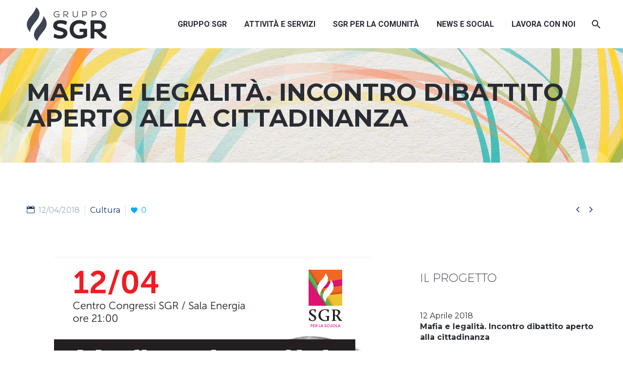

--- FILE ---
content_type: text/html; charset=UTF-8
request_url: https://www.grupposgr.it/progetti/mafia-e-legalita-incontro-dibattito-aperto-alla-cittadinanza/
body_size: 19836
content:
<!DOCTYPE html>
<!--[if IE 7]>
<html class="ie ie7" lang="it-IT" xmlns:og="https://ogp.me/ns#" xmlns:fb="https://ogp.me/ns/fb#">
<![endif]-->
<!--[if IE 8]>
<html class="ie ie8" lang="it-IT" xmlns:og="https://ogp.me/ns#" xmlns:fb="https://ogp.me/ns/fb#">
<![endif]-->
<!--[if !(IE 7) | !(IE 8) ]><!-->
<html lang="it-IT" xmlns:og="https://ogp.me/ns#" xmlns:fb="https://ogp.me/ns/fb#">
<!--<![endif]-->
<head>
	<meta charset="UTF-8">
	<meta name="viewport" content="width=device-width, initial-scale=1.0" />
	<link rel="profile" href="https://gmpg.org/xfn/11">
	<link rel="pingback" href="https://www.grupposgr.it/xmlrpc.php">
	<style>.tgpli-background-inited { background-image: none !important; }img[data-tgpli-image-inited] { display:none !important;visibility:hidden !important; }</style>		<script type="text/javascript">
			window.tgpLazyItemsOptions = {
				visibilityOffset: 0,
				desktopEnable: true,
				mobileEnable: false			};
			window.tgpQueue = {
				nodes: [],
				add: function(id, data) {
					data = data || {};
					if (window.tgpLazyItems !== undefined) {
						if (this.nodes.length > 0) {
							window.tgpLazyItems.addNodes(this.flushNodes());
						}
						window.tgpLazyItems.addNode({
							node: document.getElementById(id),
							data: data
						});
					} else {
						this.nodes.push({
							node: document.getElementById(id),
							data: data
						});
					}
				},
				flushNodes: function() {
					return this.nodes.splice(0, this.nodes.length);
				}
			};
		</script>
		<script type="text/javascript" async src="https://www.grupposgr.it/wp-content/themes/thegem/js/thegem-pagespeed-lazy-items.js"></script><meta name='robots' content='index, follow, max-image-preview:large, max-snippet:-1, max-video-preview:-1' />
<link rel="alternate" hreflang="it" href="https://www.grupposgr.it/progetti/mafia-e-legalita-incontro-dibattito-aperto-alla-cittadinanza/" />
<link rel="alternate" hreflang="en" href="https://www.grupposgr.it/en/progetti/mafia-e-legalita-incontro-dibattito-aperto-alla-cittadinanza/" />
<link rel="alternate" hreflang="x-default" href="https://www.grupposgr.it/progetti/mafia-e-legalita-incontro-dibattito-aperto-alla-cittadinanza/" />

	<!-- This site is optimized with the Yoast SEO plugin v26.6 - https://yoast.com/wordpress/plugins/seo/ -->
	<title>Mafia e legalità. Incontro dibattito aperto alla cittadinanza - Gruppo SGR</title>
	<link rel="canonical" href="https://www.grupposgr.it/progetti/mafia-e-legalita-incontro-dibattito-aperto-alla-cittadinanza/" />
	<meta property="og:locale" content="it_IT" />
	<meta property="og:type" content="article" />
	<meta property="og:title" content="Mafia e legalità. Incontro dibattito aperto alla cittadinanza - Gruppo SGR" />
	<meta property="og:description" content="Mafia e legalità. Incontro dibattito aperto alla cittadinanza" />
	<meta property="og:url" content="https://www.grupposgr.it/progetti/mafia-e-legalita-incontro-dibattito-aperto-alla-cittadinanza/" />
	<meta property="og:site_name" content="Gruppo SGR" />
	<meta property="article:modified_time" content="2021-11-25T11:14:58+00:00" />
	<meta property="og:image" content="https://www.grupposgr.it/wp-content/uploads/2018/05/mafia_legalita.png" />
	<meta property="og:image:width" content="655" />
	<meta property="og:image:height" content="923" />
	<meta property="og:image:type" content="image/png" />
	<meta name="twitter:card" content="summary_large_image" />
	<meta name="twitter:label1" content="Tempo di lettura stimato" />
	<meta name="twitter:data1" content="1 minuto" />
	<script type="application/ld+json" class="yoast-schema-graph">{"@context":"https://schema.org","@graph":[{"@type":"WebPage","@id":"https://www.grupposgr.it/progetti/mafia-e-legalita-incontro-dibattito-aperto-alla-cittadinanza/","url":"https://www.grupposgr.it/progetti/mafia-e-legalita-incontro-dibattito-aperto-alla-cittadinanza/","name":"Mafia e legalità. Incontro dibattito aperto alla cittadinanza - Gruppo SGR","isPartOf":{"@id":"https://www.grupposgr.it/#website"},"primaryImageOfPage":{"@id":"https://www.grupposgr.it/progetti/mafia-e-legalita-incontro-dibattito-aperto-alla-cittadinanza/#primaryimage"},"image":{"@id":"https://www.grupposgr.it/progetti/mafia-e-legalita-incontro-dibattito-aperto-alla-cittadinanza/#primaryimage"},"thumbnailUrl":"https://www.grupposgr.it/wp-content/uploads/2018/05/mafia_legalita.png","datePublished":"2018-04-12T09:47:58+00:00","dateModified":"2021-11-25T11:14:58+00:00","breadcrumb":{"@id":"https://www.grupposgr.it/progetti/mafia-e-legalita-incontro-dibattito-aperto-alla-cittadinanza/#breadcrumb"},"inLanguage":"it-IT","potentialAction":[{"@type":"ReadAction","target":["https://www.grupposgr.it/progetti/mafia-e-legalita-incontro-dibattito-aperto-alla-cittadinanza/"]}]},{"@type":"ImageObject","inLanguage":"it-IT","@id":"https://www.grupposgr.it/progetti/mafia-e-legalita-incontro-dibattito-aperto-alla-cittadinanza/#primaryimage","url":"https://www.grupposgr.it/wp-content/uploads/2018/05/mafia_legalita.png","contentUrl":"https://www.grupposgr.it/wp-content/uploads/2018/05/mafia_legalita.png","width":655,"height":923,"caption":"Mafia e legalità. Incontro dibattito aperto alla cittadinanza"},{"@type":"BreadcrumbList","@id":"https://www.grupposgr.it/progetti/mafia-e-legalita-incontro-dibattito-aperto-alla-cittadinanza/#breadcrumb","itemListElement":[{"@type":"ListItem","position":1,"name":"Home","item":"https://www.grupposgr.it/"},{"@type":"ListItem","position":2,"name":"Mafia e legalità. Incontro dibattito aperto alla cittadinanza"}]},{"@type":"WebSite","@id":"https://www.grupposgr.it/#website","url":"https://www.grupposgr.it/","name":"Gruppo SGR","description":"La differenza tra fornire e servire","publisher":{"@id":"https://www.grupposgr.it/#organization"},"potentialAction":[{"@type":"SearchAction","target":{"@type":"EntryPoint","urlTemplate":"https://www.grupposgr.it/?s={search_term_string}"},"query-input":{"@type":"PropertyValueSpecification","valueRequired":true,"valueName":"search_term_string"}}],"inLanguage":"it-IT"},{"@type":"Organization","@id":"https://www.grupposgr.it/#organization","name":"Gruppo SGR","url":"https://www.grupposgr.it/","logo":{"@type":"ImageObject","inLanguage":"it-IT","@id":"https://www.grupposgr.it/#/schema/logo/image/","url":"https://www.grupposgr.it/wp-content/uploads/2017/03/logo_GRUPPO_SGR_RGB_224x400.png","contentUrl":"https://www.grupposgr.it/wp-content/uploads/2017/03/logo_GRUPPO_SGR_RGB_224x400.png","width":224,"height":400,"caption":"Gruppo SGR"},"image":{"@id":"https://www.grupposgr.it/#/schema/logo/image/"}}]}</script>
	<!-- / Yoast SEO plugin. -->


<link rel='dns-prefetch' href='//cdn.iubenda.com' />
<link rel='dns-prefetch' href='//fonts.googleapis.com' />
<link rel="alternate" type="application/rss+xml" title="Gruppo SGR &raquo; Feed" href="https://www.grupposgr.it/feed/" />
<link rel="alternate" type="application/rss+xml" title="Gruppo SGR &raquo; Feed dei commenti" href="https://www.grupposgr.it/comments/feed/" />
<link rel="alternate" title="oEmbed (JSON)" type="application/json+oembed" href="https://www.grupposgr.it/wp-json/oembed/1.0/embed?url=https%3A%2F%2Fwww.grupposgr.it%2Fprogetti%2Fmafia-e-legalita-incontro-dibattito-aperto-alla-cittadinanza%2F" />
<link rel="alternate" title="oEmbed (XML)" type="text/xml+oembed" href="https://www.grupposgr.it/wp-json/oembed/1.0/embed?url=https%3A%2F%2Fwww.grupposgr.it%2Fprogetti%2Fmafia-e-legalita-incontro-dibattito-aperto-alla-cittadinanza%2F&#038;format=xml" />
<style id='wp-img-auto-sizes-contain-inline-css' type='text/css'>
img:is([sizes=auto i],[sizes^="auto," i]){contain-intrinsic-size:3000px 1500px}
/*# sourceURL=wp-img-auto-sizes-contain-inline-css */
</style>
<style id='iubenda-inline-styles-from-embed-inline-css' type='text/css'>

#iubenda-cs-banner {
    bottom: 0px !important;
    left: 0px !important;
    position: fixed !important;
    width: 100% !important;
    z-index: 99999998 !important;
    background-color: black;
  }
  .iubenda-cs-content {
    display: block;
    margin: 0 auto;
    padding: 20px;
    width: auto;
    font-family: Helvetica,Arial,FreeSans,sans-serif;
    font-size: 14px;
    background: #000;
    color: #fff;}
  .iubenda-cs-rationale {
    max-width: 900px;
    position: relative;
    margin: 0 auto;
  }
  .iubenda-banner-content > p {
    font-family: Helvetica,Arial,FreeSans,sans-serif;
    line-height: 1.5;
  }
  .iubenda-cs-close-btn {
    margin:0;
    color: #fff;
    text-decoration: none;
    font-size: 14px;
    position: absolute;
    top: 0;
    right: 0;
    border: none;
  }
  .iubenda-cs-cookie-policy-lnk {
    text-decoration: underline;
    color: #fff;
    font-size: 14px;
    font-weight: 900;
  }

/*# sourceURL=iubenda-inline-styles-from-embed-inline-css */
</style>
<link rel='stylesheet' id='thegem-preloader-css' href='https://www.grupposgr.it/wp-content/themes/thegem/css/thegem-preloader.css' type='text/css' media='all' />
<style id='thegem-preloader-inline-css' type='text/css'>

		body:not(.compose-mode) .gem-icon-style-gradient span,
		body:not(.compose-mode) .gem-icon .gem-icon-half-1,
		body:not(.compose-mode) .gem-icon .gem-icon-half-2 {
			opacity: 0 !important;
			}
/*# sourceURL=thegem-preloader-inline-css */
</style>
<link rel='stylesheet' id='thegem-reset-css' href='https://www.grupposgr.it/wp-content/themes/thegem/css/thegem-reset.css' type='text/css' media='all' />
<link rel='stylesheet' id='thegem-grid-css' href='https://www.grupposgr.it/wp-content/themes/thegem/css/thegem-grid.css' type='text/css' media='all' />
<link rel='stylesheet' id='thegem-header-css' href='https://www.grupposgr.it/wp-content/themes/thegem/css/thegem-header.css' type='text/css' media='all' />
<link rel='stylesheet' id='thegem-style-css' href='https://www.grupposgr.it/wp-content/themes/thegem/style.css' type='text/css' media='all' />
<link rel='stylesheet' id='thegem-child-style-css' href='https://www.grupposgr.it/wp-content/themes/thegem-child-user-icons/style.css' type='text/css' media='all' />
<link rel='stylesheet' id='thegem-widgets-css' href='https://www.grupposgr.it/wp-content/themes/thegem/css/thegem-widgets.css' type='text/css' media='all' />
<link rel='stylesheet' id='thegem-new-css-css' href='https://www.grupposgr.it/wp-content/themes/thegem/css/thegem-new-css.css' type='text/css' media='all' />
<link rel='stylesheet' id='perevazka-css-css-css' href='https://www.grupposgr.it/wp-content/themes/thegem/css/thegem-perevazka-css.css' type='text/css' media='all' />
<link rel='stylesheet' id='thegem-google-fonts-css' href='//fonts.googleapis.com/css?family=Montserrat%3A100%2C200%2C300%2C400%2C500%2C600%2C700%2C800%2C900%2C100italic%2C200italic%2C300italic%2C400italic%2C500italic%2C600italic%2C700italic%2C800italic%2C900italic%7CRoboto%3A100%2C100italic%2C300%2C300italic%2C400%2C400italic%2C500%2C500italic%2C700%2C700italic%2C900%2C900italic%7CSource+Sans+Pro%3A200%2C200italic%2C300%2C300italic%2C400%2C400italic%2C600%2C600italic%2C700%2C700italic%2C900%2C900italic&#038;subset=cyrillic%2Ccyrillic-ext%2Clatin%2Clatin-ext%2Cvietnamese%2Cgreek%2Cgreek-ext&#038;ver=6.9' type='text/css' media='all' />
<link rel='stylesheet' id='thegem-custom-css' href='https://www.grupposgr.it/wp-content/uploads/thegem/css/custom-qkHD4JQZ.css' type='text/css' media='all' />
<style id='thegem-custom-inline-css' type='text/css'>
#page-title {background-image: url('http://www.grupposgr.it/wp-content/uploads/2017/02/sfondo_cultura.jpg');background-color: #0F2D64;background-repeat: no-repeat;background-position-x: center;background-position-y: top;background-size: cover;padding-top: 64px;padding-bottom: 65px;}#page-title h1,#page-title .title-rich-content {color: #C73418;}.page-title-excerpt {color: #ffffff;margin-top: 18px;}#page-title .page-title-title {}#page-title .page-title-title .styled-subtitle.light,#page-title .page-title-excerpt .styled-subtitle.light{ font-family: var(--thegem-to-light-title-font-family); font-style: normal; font-weight: normal;}#page-title .page-title-title .title-main-menu,#page-title .page-title-excerpt .title-main-menu{ font-family: var(--thegem-to-menu-font-family); font-style: var(--thegem-to-menu-font-style); font-weight: var(--thegem-to-menu-font-weight); text-transform: var(--thegem-to-menu-text-transform); font-size: var(--thegem-to-menu-font-size); line-height: var(--thegem-to-menu-line-height); letter-spacing: var(--thegem-to-menu-letter-spacing, 0);}#page-title .page-title-title .title-main-menu.light,#page-title .page-title-excerpt .title-main-menu.light{ font-family: var(--thegem-to-light-title-font-family); font-style: normal; font-weight: normal;}#page-title .page-title-title .title-body,#page-title .page-title-excerpt .title-body{ font-family: var(--thegem-to-body-font-family); font-style: var(--thegem-to-body-font-style); font-weight: var(--thegem-to-body-font-weight); text-transform: var(--thegem-to-body-text-transform, none); font-size: var(--thegem-to-body-font-size); line-height: var(--thegem-to-body-line-height); letter-spacing: var(--thegem-to-body-letter-spacing);}#page-title .page-title-title .title-body.light,#page-title .page-title-excerpt .title-body.light{ font-family: var(--thegem-to-light-title-font-family); font-style: normal; font-weight: normal;}#page-title .page-title-title .title-tiny-body,#page-title .page-title-excerpt .title-tiny-body{ font-family: var(--thegem-to-body-tiny-font-family); font-style: var(--thegem-to-body-tiny-font-style); font-weight: var(--thegem-to-body-tiny-font-weight); text-transform: var(--thegem-to-body-tiny-text-transform, none); font-size: var(--thegem-to-body-tiny-font-size); line-height: var(--thegem-to-body-tiny-line-height); letter-spacing: var(--thegem-to-body-tiny-letter-spacing);}#page-title .page-title-title .title-tiny-body.light,#page-title .page-title-excerpt .title-tiny-body.light{ font-family: var(--thegem-to-light-title-font-family); font-style: normal; font-weight: normal;}.page-title-inner,body .breadcrumbs{padding-left: 0px;padding-right: 0px;}body .page-title-block .breadcrumbs-container{	text-align: left;}.page-breadcrumbs ul li a,.page-breadcrumbs ul li:not(:last-child):after{	color: #99A9B5FF;}.page-breadcrumbs ul li{	color: #3C3950FF;}.page-breadcrumbs ul li a:hover{	color: #3C3950FF;}.block-content {padding-top: 135px;}.block-content:last-of-type {padding-bottom: 110px;}.gem-slideshow,.slideshow-preloader {}#top-area {	display: block;}@media (max-width: 991px) {#page-title {padding-top: 64px;padding-bottom: 65px;}.page-title-inner, body .breadcrumbs{padding-left: 0px;padding-right: 0px;}.page-title-excerpt {margin-top: 18px;}#page-title .page-title-title {margin-top: 0px;}.block-content {}.block-content:last-of-type {}#top-area {	display: block;}}@media (max-width: 767px) {#page-title {padding-top: 64px;padding-bottom: 65px;}.page-title-inner,body .breadcrumbs{padding-left: 0px;padding-right: 0px;}.page-title-excerpt {margin-top: 18px;}#page-title .page-title-title {margin-top: 0px;}.block-content {}.block-content:last-of-type {}#top-area {	display: block;}}
/*# sourceURL=thegem-custom-inline-css */
</style>
<link rel='stylesheet' id='js_composer_front-css' href='https://www.grupposgr.it/wp-content/plugins/js_composer/assets/css/js_composer.min.css' type='text/css' media='all' />
<link rel='stylesheet' id='thegem_js_composer_front-css' href='https://www.grupposgr.it/wp-content/themes/thegem/css/thegem-js_composer_columns.css' type='text/css' media='all' />
<link rel='stylesheet' id='thegem-additional-blog-1-css' href='https://www.grupposgr.it/wp-content/themes/thegem/css/thegem-additional-blog-1.css' type='text/css' media='all' />
<link rel='stylesheet' id='jquery-fancybox-css' href='https://www.grupposgr.it/wp-content/themes/thegem/js/fancyBox/jquery.fancybox.min.css' type='text/css' media='all' />
<link rel='stylesheet' id='thegem-vc_elements-css' href='https://www.grupposgr.it/wp-content/themes/thegem/css/thegem-vc_elements.css' type='text/css' media='all' />
<style id='wp-emoji-styles-inline-css' type='text/css'>

	img.wp-smiley, img.emoji {
		display: inline !important;
		border: none !important;
		box-shadow: none !important;
		height: 1em !important;
		width: 1em !important;
		margin: 0 0.07em !important;
		vertical-align: -0.1em !important;
		background: none !important;
		padding: 0 !important;
	}
/*# sourceURL=wp-emoji-styles-inline-css */
</style>
<link rel='stylesheet' id='wp-block-library-css' href='https://www.grupposgr.it/wp-includes/css/dist/block-library/style.min.css' type='text/css' media='all' />
<style id='global-styles-inline-css' type='text/css'>
:root{--wp--preset--aspect-ratio--square: 1;--wp--preset--aspect-ratio--4-3: 4/3;--wp--preset--aspect-ratio--3-4: 3/4;--wp--preset--aspect-ratio--3-2: 3/2;--wp--preset--aspect-ratio--2-3: 2/3;--wp--preset--aspect-ratio--16-9: 16/9;--wp--preset--aspect-ratio--9-16: 9/16;--wp--preset--color--black: #000000;--wp--preset--color--cyan-bluish-gray: #abb8c3;--wp--preset--color--white: #ffffff;--wp--preset--color--pale-pink: #f78da7;--wp--preset--color--vivid-red: #cf2e2e;--wp--preset--color--luminous-vivid-orange: #ff6900;--wp--preset--color--luminous-vivid-amber: #fcb900;--wp--preset--color--light-green-cyan: #7bdcb5;--wp--preset--color--vivid-green-cyan: #00d084;--wp--preset--color--pale-cyan-blue: #8ed1fc;--wp--preset--color--vivid-cyan-blue: #0693e3;--wp--preset--color--vivid-purple: #9b51e0;--wp--preset--gradient--vivid-cyan-blue-to-vivid-purple: linear-gradient(135deg,rgb(6,147,227) 0%,rgb(155,81,224) 100%);--wp--preset--gradient--light-green-cyan-to-vivid-green-cyan: linear-gradient(135deg,rgb(122,220,180) 0%,rgb(0,208,130) 100%);--wp--preset--gradient--luminous-vivid-amber-to-luminous-vivid-orange: linear-gradient(135deg,rgb(252,185,0) 0%,rgb(255,105,0) 100%);--wp--preset--gradient--luminous-vivid-orange-to-vivid-red: linear-gradient(135deg,rgb(255,105,0) 0%,rgb(207,46,46) 100%);--wp--preset--gradient--very-light-gray-to-cyan-bluish-gray: linear-gradient(135deg,rgb(238,238,238) 0%,rgb(169,184,195) 100%);--wp--preset--gradient--cool-to-warm-spectrum: linear-gradient(135deg,rgb(74,234,220) 0%,rgb(151,120,209) 20%,rgb(207,42,186) 40%,rgb(238,44,130) 60%,rgb(251,105,98) 80%,rgb(254,248,76) 100%);--wp--preset--gradient--blush-light-purple: linear-gradient(135deg,rgb(255,206,236) 0%,rgb(152,150,240) 100%);--wp--preset--gradient--blush-bordeaux: linear-gradient(135deg,rgb(254,205,165) 0%,rgb(254,45,45) 50%,rgb(107,0,62) 100%);--wp--preset--gradient--luminous-dusk: linear-gradient(135deg,rgb(255,203,112) 0%,rgb(199,81,192) 50%,rgb(65,88,208) 100%);--wp--preset--gradient--pale-ocean: linear-gradient(135deg,rgb(255,245,203) 0%,rgb(182,227,212) 50%,rgb(51,167,181) 100%);--wp--preset--gradient--electric-grass: linear-gradient(135deg,rgb(202,248,128) 0%,rgb(113,206,126) 100%);--wp--preset--gradient--midnight: linear-gradient(135deg,rgb(2,3,129) 0%,rgb(40,116,252) 100%);--wp--preset--font-size--small: 13px;--wp--preset--font-size--medium: 20px;--wp--preset--font-size--large: 36px;--wp--preset--font-size--x-large: 42px;--wp--preset--spacing--20: 0.44rem;--wp--preset--spacing--30: 0.67rem;--wp--preset--spacing--40: 1rem;--wp--preset--spacing--50: 1.5rem;--wp--preset--spacing--60: 2.25rem;--wp--preset--spacing--70: 3.38rem;--wp--preset--spacing--80: 5.06rem;--wp--preset--shadow--natural: 6px 6px 9px rgba(0, 0, 0, 0.2);--wp--preset--shadow--deep: 12px 12px 50px rgba(0, 0, 0, 0.4);--wp--preset--shadow--sharp: 6px 6px 0px rgba(0, 0, 0, 0.2);--wp--preset--shadow--outlined: 6px 6px 0px -3px rgb(255, 255, 255), 6px 6px rgb(0, 0, 0);--wp--preset--shadow--crisp: 6px 6px 0px rgb(0, 0, 0);}:where(.is-layout-flex){gap: 0.5em;}:where(.is-layout-grid){gap: 0.5em;}body .is-layout-flex{display: flex;}.is-layout-flex{flex-wrap: wrap;align-items: center;}.is-layout-flex > :is(*, div){margin: 0;}body .is-layout-grid{display: grid;}.is-layout-grid > :is(*, div){margin: 0;}:where(.wp-block-columns.is-layout-flex){gap: 2em;}:where(.wp-block-columns.is-layout-grid){gap: 2em;}:where(.wp-block-post-template.is-layout-flex){gap: 1.25em;}:where(.wp-block-post-template.is-layout-grid){gap: 1.25em;}.has-black-color{color: var(--wp--preset--color--black) !important;}.has-cyan-bluish-gray-color{color: var(--wp--preset--color--cyan-bluish-gray) !important;}.has-white-color{color: var(--wp--preset--color--white) !important;}.has-pale-pink-color{color: var(--wp--preset--color--pale-pink) !important;}.has-vivid-red-color{color: var(--wp--preset--color--vivid-red) !important;}.has-luminous-vivid-orange-color{color: var(--wp--preset--color--luminous-vivid-orange) !important;}.has-luminous-vivid-amber-color{color: var(--wp--preset--color--luminous-vivid-amber) !important;}.has-light-green-cyan-color{color: var(--wp--preset--color--light-green-cyan) !important;}.has-vivid-green-cyan-color{color: var(--wp--preset--color--vivid-green-cyan) !important;}.has-pale-cyan-blue-color{color: var(--wp--preset--color--pale-cyan-blue) !important;}.has-vivid-cyan-blue-color{color: var(--wp--preset--color--vivid-cyan-blue) !important;}.has-vivid-purple-color{color: var(--wp--preset--color--vivid-purple) !important;}.has-black-background-color{background-color: var(--wp--preset--color--black) !important;}.has-cyan-bluish-gray-background-color{background-color: var(--wp--preset--color--cyan-bluish-gray) !important;}.has-white-background-color{background-color: var(--wp--preset--color--white) !important;}.has-pale-pink-background-color{background-color: var(--wp--preset--color--pale-pink) !important;}.has-vivid-red-background-color{background-color: var(--wp--preset--color--vivid-red) !important;}.has-luminous-vivid-orange-background-color{background-color: var(--wp--preset--color--luminous-vivid-orange) !important;}.has-luminous-vivid-amber-background-color{background-color: var(--wp--preset--color--luminous-vivid-amber) !important;}.has-light-green-cyan-background-color{background-color: var(--wp--preset--color--light-green-cyan) !important;}.has-vivid-green-cyan-background-color{background-color: var(--wp--preset--color--vivid-green-cyan) !important;}.has-pale-cyan-blue-background-color{background-color: var(--wp--preset--color--pale-cyan-blue) !important;}.has-vivid-cyan-blue-background-color{background-color: var(--wp--preset--color--vivid-cyan-blue) !important;}.has-vivid-purple-background-color{background-color: var(--wp--preset--color--vivid-purple) !important;}.has-black-border-color{border-color: var(--wp--preset--color--black) !important;}.has-cyan-bluish-gray-border-color{border-color: var(--wp--preset--color--cyan-bluish-gray) !important;}.has-white-border-color{border-color: var(--wp--preset--color--white) !important;}.has-pale-pink-border-color{border-color: var(--wp--preset--color--pale-pink) !important;}.has-vivid-red-border-color{border-color: var(--wp--preset--color--vivid-red) !important;}.has-luminous-vivid-orange-border-color{border-color: var(--wp--preset--color--luminous-vivid-orange) !important;}.has-luminous-vivid-amber-border-color{border-color: var(--wp--preset--color--luminous-vivid-amber) !important;}.has-light-green-cyan-border-color{border-color: var(--wp--preset--color--light-green-cyan) !important;}.has-vivid-green-cyan-border-color{border-color: var(--wp--preset--color--vivid-green-cyan) !important;}.has-pale-cyan-blue-border-color{border-color: var(--wp--preset--color--pale-cyan-blue) !important;}.has-vivid-cyan-blue-border-color{border-color: var(--wp--preset--color--vivid-cyan-blue) !important;}.has-vivid-purple-border-color{border-color: var(--wp--preset--color--vivid-purple) !important;}.has-vivid-cyan-blue-to-vivid-purple-gradient-background{background: var(--wp--preset--gradient--vivid-cyan-blue-to-vivid-purple) !important;}.has-light-green-cyan-to-vivid-green-cyan-gradient-background{background: var(--wp--preset--gradient--light-green-cyan-to-vivid-green-cyan) !important;}.has-luminous-vivid-amber-to-luminous-vivid-orange-gradient-background{background: var(--wp--preset--gradient--luminous-vivid-amber-to-luminous-vivid-orange) !important;}.has-luminous-vivid-orange-to-vivid-red-gradient-background{background: var(--wp--preset--gradient--luminous-vivid-orange-to-vivid-red) !important;}.has-very-light-gray-to-cyan-bluish-gray-gradient-background{background: var(--wp--preset--gradient--very-light-gray-to-cyan-bluish-gray) !important;}.has-cool-to-warm-spectrum-gradient-background{background: var(--wp--preset--gradient--cool-to-warm-spectrum) !important;}.has-blush-light-purple-gradient-background{background: var(--wp--preset--gradient--blush-light-purple) !important;}.has-blush-bordeaux-gradient-background{background: var(--wp--preset--gradient--blush-bordeaux) !important;}.has-luminous-dusk-gradient-background{background: var(--wp--preset--gradient--luminous-dusk) !important;}.has-pale-ocean-gradient-background{background: var(--wp--preset--gradient--pale-ocean) !important;}.has-electric-grass-gradient-background{background: var(--wp--preset--gradient--electric-grass) !important;}.has-midnight-gradient-background{background: var(--wp--preset--gradient--midnight) !important;}.has-small-font-size{font-size: var(--wp--preset--font-size--small) !important;}.has-medium-font-size{font-size: var(--wp--preset--font-size--medium) !important;}.has-large-font-size{font-size: var(--wp--preset--font-size--large) !important;}.has-x-large-font-size{font-size: var(--wp--preset--font-size--x-large) !important;}
/*# sourceURL=global-styles-inline-css */
</style>

<style id='classic-theme-styles-inline-css' type='text/css'>
/*! This file is auto-generated */
.wp-block-button__link{color:#fff;background-color:#32373c;border-radius:9999px;box-shadow:none;text-decoration:none;padding:calc(.667em + 2px) calc(1.333em + 2px);font-size:1.125em}.wp-block-file__button{background:#32373c;color:#fff;text-decoration:none}
/*# sourceURL=/wp-includes/css/classic-themes.min.css */
</style>
<link rel='stylesheet' id='contact-form-7-css' href='https://www.grupposgr.it/wp-content/plugins/contact-form-7/includes/css/styles.css' type='text/css' media='all' />
<link rel='stylesheet' id='SFSImainCss-css' href='https://www.grupposgr.it/wp-content/plugins/ultimate-social-media-icons/css/sfsi-style.css' type='text/css' media='all' />
<link rel='stylesheet' id='wpml-legacy-horizontal-list-0-css' href='https://www.grupposgr.it/wp-content/plugins/sitepress-multilingual-cms/templates/language-switchers/legacy-list-horizontal/style.min.css' type='text/css' media='all' />
<link rel='stylesheet' id='wpml-menu-item-0-css' href='https://www.grupposgr.it/wp-content/plugins/sitepress-multilingual-cms/templates/language-switchers/menu-item/style.min.css' type='text/css' media='all' />
<style id='wpml-menu-item-0-inline-css' type='text/css'>
.wpml-ls-slot-201.wpml-ls-current-language, .wpml-ls-slot-201.wpml-ls-current-language a, .wpml-ls-slot-201.wpml-ls-current-language a:visited{color:#0f2d64;}
/*# sourceURL=wpml-menu-item-0-inline-css */
</style>
<link rel='stylesheet' id='__EPYT__style-css' href='https://www.grupposgr.it/wp-content/plugins/youtube-embed-plus/styles/ytprefs.min.css' type='text/css' media='all' />
<style id='__EPYT__style-inline-css' type='text/css'>

                .epyt-gallery-thumb {
                        width: 33.333%;
                }
                
/*# sourceURL=__EPYT__style-inline-css */
</style>
<script type="text/javascript">function fullHeightRow() {
			var fullHeight,
				offsetTop,
				element = document.getElementsByClassName('vc_row-o-full-height')[0];
			if (element) {
				fullHeight = window.innerHeight;
				offsetTop = window.pageYOffset + element.getBoundingClientRect().top;
				if (offsetTop < fullHeight) {
					fullHeight = 100 - offsetTop / (fullHeight / 100);
					element.style.minHeight = fullHeight + 'vh'
				}
			}
		}</script>
<script  type="text/javascript" class=" _iub_cs_skip" type="text/javascript" id="iubenda-head-inline-scripts-0">
/* <![CDATA[ */

var _iub = _iub || [];
_iub.csConfiguration = {"invalidateConsentWithoutLog":true,"priorConsent":false,"whitelabel":false,"lang":"it","siteId":1302635,"consentOnContinuedBrowsing":false,"perPurposeConsent":true,"cookiePolicyId":49626039, "banner":{ "closeButtonDisplay":false,"slideDown":false,"applyStyles":false,"acceptButtonDisplay":true,"customizeButtonDisplay":true,"position":"bottom","rejectButtonDisplay":true,"listPurposes":true,"explicitWithdrawal":true }};

//# sourceURL=iubenda-head-inline-scripts-0
/* ]]> */
</script>
<script  type="text/javascript" charset="UTF-8" async="" class=" _iub_cs_skip" type="text/javascript" src="//cdn.iubenda.com/cs/iubenda_cs.js" id="iubenda-head-scripts-0-js"></script>
<script type="text/javascript" src="https://www.grupposgr.it/wp-includes/js/jquery/jquery.min.js" id="jquery-core-js"></script>
<script type="text/javascript" src="https://www.grupposgr.it/wp-includes/js/jquery/jquery-migrate.min.js" id="jquery-migrate-js"></script>
<script type="text/javascript" id="zilla-likes-js-extra">
/* <![CDATA[ */
var zilla_likes = {"ajaxurl":"https://www.grupposgr.it/wp-admin/admin-ajax.php"};
//# sourceURL=zilla-likes-js-extra
/* ]]> */
</script>
<script type="text/javascript" src="https://www.grupposgr.it/wp-content/plugins/zilla-likes/scripts/zilla-likes.js" id="zilla-likes-js"></script>
<script type="text/javascript" id="__ytprefs__-js-extra">
/* <![CDATA[ */
var _EPYT_ = {"ajaxurl":"https://www.grupposgr.it/wp-admin/admin-ajax.php","security":"93ce39e5c8","gallery_scrolloffset":"20","eppathtoscripts":"https://www.grupposgr.it/wp-content/plugins/youtube-embed-plus/scripts/","eppath":"https://www.grupposgr.it/wp-content/plugins/youtube-embed-plus/","epresponsiveselector":"[\"iframe.__youtube_prefs_widget__\"]","epdovol":"1","version":"14.2.3.3","evselector":"iframe.__youtube_prefs__[src], iframe[src*=\"youtube.com/embed/\"], iframe[src*=\"youtube-nocookie.com/embed/\"]","ajax_compat":"","maxres_facade":"eager","ytapi_load":"light","pause_others":"","stopMobileBuffer":"1","facade_mode":"","not_live_on_channel":""};
//# sourceURL=__ytprefs__-js-extra
/* ]]> */
</script>
<script type="text/javascript" src="https://www.grupposgr.it/wp-content/plugins/youtube-embed-plus/scripts/ytprefs.min.js" id="__ytprefs__-js"></script>
<script></script><link rel="https://api.w.org/" href="https://www.grupposgr.it/wp-json/" /><link rel="EditURI" type="application/rsd+xml" title="RSD" href="https://www.grupposgr.it/xmlrpc.php?rsd" />
<meta name="generator" content="WordPress 6.9" />
<link rel='shortlink' href='https://www.grupposgr.it/?p=51887' />
<meta name="generator" content="WPML ver:4.8.6 stt:1,27;" />
<meta name="generator" content="Powered by WPBakery Page Builder - drag and drop page builder for WordPress."/>
<style data-type="vc_custom-css">.page-title-block .breadcrumbs-container {
    position: absolute;
    bottom: -3px;
    left: 0;
    width: 100%;
}
.page-title-block {
    /*border-bottom: 3px solid #eaedec;*/
}

.bc-devider:before {
    color: #99a9b5;
}
.breadcrumbs span {
    color: #00bcd4;
}
.breadcrumbs .current {
    color: #99a9b5;
    padding-bottom: 12px;
    border-bottom: 3px solid #ff5252;
}

a.socials-item i {
    color: #c9d1d8 !important;
}
.block-content {
    padding: 85px 0 100px;
}
.team-person {
    background-color: transparent;
    border: 1px solid #dfe5e8;
}

.gem-team-style-6 .team-person-hover {
    padding: 43px 34px;
    padding-bottom: 12px;
}
.team-person-email {
    display: none;
}

.gem-quote.gem-quote-style-1:after {
    color: #0F2D64;
}

/* INIZIO - NASCONDE CREDITS HOVER FOTO */
.hover-zooming-blur .gallery-item .overlay .overlay-content-inner .title {
    display: none;
}
/* FINE - NASCONDE CREDITS HOVER FOTO */</style><!-- RECAPTCHA -->
<script src='https://www.google.com/recaptcha/api.js?render=6Lc9JIwUAAAAAHeQIFLpfqU-YTlxC-X90HSsDXKM'></script>
<script>
grecaptcha.ready(function() {
grecaptcha.execute('6Lc9JIwUAAAAAHeQIFLpfqU-YTlxC-X90HSsDXKM', {action: 'action_name'})
.then(function(token) {
// Verify the token on the server.
});
});
</script>
<script src="https://cezanneondemand.intervieweb.it/integration/announces_js.php?&h=&w=800&lang=it&utype=0&k=f67e831e83cb6953d006da1d525e0e47&LAC=grupposgr&d=grupposgr.it&annType=published&view=list&defgroup=name&gnavenable=1&desc=1&typeView=large&CodP=&separateP=" defer type="text/javascript"></script>
<script src="https://cezanneondemand.intervieweb.it/integration/register_js.php?h=&w=800&c=1&f=2558&lang=it&LAC=grupposgr" defer type="text/javascript"></script><link rel="icon" href="https://www.grupposgr.it/wp-content/uploads/2022/06/favicon_Gruppo_SGR_2022.png" sizes="32x32" />
<link rel="icon" href="https://www.grupposgr.it/wp-content/uploads/2022/06/favicon_Gruppo_SGR_2022.png" sizes="192x192" />
<link rel="apple-touch-icon" href="https://www.grupposgr.it/wp-content/uploads/2022/06/favicon_Gruppo_SGR_2022.png" />
<meta name="msapplication-TileImage" content="https://www.grupposgr.it/wp-content/uploads/2022/06/favicon_Gruppo_SGR_2022.png" />
<script>if(document.querySelector('[data-type="vc_custom-css"]')) {document.head.appendChild(document.querySelector('[data-type="vc_custom-css"]'));}</script><style type="text/css" data-type="vc_shortcodes-default-css">.vc_do_custom_heading{margin-bottom:0.625rem;margin-top:0;}</style><style type="text/css" data-type="vc_shortcodes-custom-css">.vc_custom_1455802086867{padding-top: 30px !important;}.vc_custom_1455877882879{margin-top: -25px !important;}</style><noscript><style> .wpb_animate_when_almost_visible { opacity: 1; }</style></noscript>
<meta property="og:title" content="Mafia e legalità. Incontro dibattito aperto alla cittadinanza"/>
<meta property="og:description" content="Mafia e legalità. Incontro dibattito aperto alla cittadinanza"/>
<meta property="og:site_name" content="Gruppo SGR"/>
<meta property="og:type" content="article"/>
<meta property="og:url" content="https://www.grupposgr.it/progetti/mafia-e-legalita-incontro-dibattito-aperto-alla-cittadinanza/"/>
<meta property="og:image" content="https://www.grupposgr.it/wp-content/uploads/2018/05/mafia_legalita.png"/>

<meta itemprop="name" content="Mafia e legalità. Incontro dibattito aperto alla cittadinanza"/>
<meta itemprop="description" content="Mafia e legalità. Incontro dibattito aperto alla cittadinanza"/>
<meta itemprop="image" content="https://www.grupposgr.it/wp-content/uploads/2018/05/mafia_legalita.png"/>
	<link rel='stylesheet' id='vc_google_fonts_montserrat_ultralightregular-css' href='https://fonts.googleapis.com/css?family=Montserrat+UltraLight%3Aregular&#038;subset=latin&#038;ver=8.7.2' type='text/css' media='all' />
</head>


<body class="wp-singular thegem_pf_item-template-default single single-thegem_pf_item postid-51887 wp-theme-thegem wp-child-theme-thegem-child-user-icons sfsi_actvite_theme_default wpb-js-composer js-comp-ver-8.7.2 vc_responsive">


	<script type="text/javascript">
		var gemSettings = {"isTouch":"","forcedLasyDisabled":"","tabletPortrait":"1","tabletLandscape":"","topAreaMobileDisable":"","parallaxDisabled":"","fillTopArea":"","themePath":"https:\/\/www.grupposgr.it\/wp-content\/themes\/thegem","rootUrl":"https:\/\/www.grupposgr.it","mobileEffectsEnabled":"","isRTL":""};
		(function() {
    function isTouchDevice() {
        return (('ontouchstart' in window) ||
            (navigator.MaxTouchPoints > 0) ||
            (navigator.msMaxTouchPoints > 0));
    }

    window.gemSettings.isTouch = isTouchDevice();

    function userAgentDetection() {
        var ua = navigator.userAgent.toLowerCase(),
        platform = navigator.platform.toLowerCase(),
        UA = ua.match(/(opera|ie|firefox|chrome|version)[\s\/:]([\w\d\.]+)?.*?(safari|version[\s\/:]([\w\d\.]+)|$)/) || [null, 'unknown', 0],
        mode = UA[1] == 'ie' && document.documentMode;

        window.gemBrowser = {
            name: (UA[1] == 'version') ? UA[3] : UA[1],
            version: UA[2],
            platform: {
                name: ua.match(/ip(?:ad|od|hone)/) ? 'ios' : (ua.match(/(?:webos|android)/) || platform.match(/mac|win|linux/) || ['other'])[0]
                }
        };
            }

    window.updateGemClientSize = function() {
        if (window.gemOptions == null || window.gemOptions == undefined) {
            window.gemOptions = {
                first: false,
                clientWidth: 0,
                clientHeight: 0,
                innerWidth: -1
            };
        }

        window.gemOptions.clientWidth = window.innerWidth || document.documentElement.clientWidth;
        if (document.body != null && !window.gemOptions.clientWidth) {
            window.gemOptions.clientWidth = document.body.clientWidth;
        }

        window.gemOptions.clientHeight = window.innerHeight || document.documentElement.clientHeight;
        if (document.body != null && !window.gemOptions.clientHeight) {
            window.gemOptions.clientHeight = document.body.clientHeight;
        }
    };

    window.updateGemInnerSize = function(width) {
        window.gemOptions.innerWidth = width != undefined ? width : (document.body != null ? document.body.clientWidth : 0);
    };

    userAgentDetection();
    window.updateGemClientSize(true);

    window.gemSettings.lasyDisabled = window.gemSettings.forcedLasyDisabled || (!window.gemSettings.mobileEffectsEnabled && (window.gemSettings.isTouch || window.gemOptions.clientWidth <= 800));
})();
		(function() {
    if (window.gemBrowser.name == 'safari') {
        try {
            var safariVersion = parseInt(window.gemBrowser.version);
        } catch(e) {
            var safariVersion = 0;
        }
        if (safariVersion >= 9) {
            window.gemSettings.parallaxDisabled = true;
            window.gemSettings.fillTopArea = true;
        }
    }
})();
		(function() {
    var fullwithData = {
        page: null,
        pageWidth: 0,
        pageOffset: {},
        fixVcRow: true,
        pagePaddingLeft: 0
    };

    function updateFullwidthData() {
        fullwithData.pageOffset = fullwithData.page.getBoundingClientRect();
        fullwithData.pageWidth = parseFloat(fullwithData.pageOffset.width);
        fullwithData.pagePaddingLeft = 0;

        if (fullwithData.page.className.indexOf('vertical-header') != -1) {
            fullwithData.pagePaddingLeft = 45;
            if (fullwithData.pageWidth >= 1600) {
                fullwithData.pagePaddingLeft = 360;
            }
            if (fullwithData.pageWidth < 980) {
                fullwithData.pagePaddingLeft = 0;
            }
        }
    }

    function gem_fix_fullwidth_position(element) {
        if (element == null) {
            return false;
        }

        if (fullwithData.page == null) {
            fullwithData.page = document.getElementById('page');
            updateFullwidthData();
        }

        /*if (fullwithData.pageWidth < 1170) {
            return false;
        }*/

        if (!fullwithData.fixVcRow) {
            return false;
        }

        if (element.previousElementSibling != null && element.previousElementSibling != undefined && element.previousElementSibling.className.indexOf('fullwidth-block') == -1) {
            var elementParentViewportOffset = element.previousElementSibling.getBoundingClientRect();
        } else {
            var elementParentViewportOffset = element.parentNode.getBoundingClientRect();
        }

        /*if (elementParentViewportOffset.top > window.gemOptions.clientHeight) {
            fullwithData.fixVcRow = false;
            return false;
        }*/

        if (element.className.indexOf('vc_row') != -1) {
            var elementMarginLeft = -21;
            var elementMarginRight = -21;
        } else {
            var elementMarginLeft = 0;
            var elementMarginRight = 0;
        }

        var offset = parseInt(fullwithData.pageOffset.left + 0.5) - parseInt((elementParentViewportOffset.left < 0 ? 0 : elementParentViewportOffset.left) + 0.5) - elementMarginLeft + fullwithData.pagePaddingLeft;
        var offsetKey = window.gemSettings.isRTL ? 'right' : 'left';

        element.style.position = 'relative';
        element.style[offsetKey] = offset + 'px';
        element.style.width = fullwithData.pageWidth - fullwithData.pagePaddingLeft + 'px';

        if (element.className.indexOf('vc_row') == -1) {
            element.setAttribute('data-fullwidth-updated', 1);
        }

        if (element.className.indexOf('vc_row') != -1 && element.className.indexOf('vc_section') == -1 && !element.hasAttribute('data-vc-stretch-content')) {
            var el_full = element.parentNode.querySelector('.vc_row-full-width-before');
            var padding = -1 * offset;
            0 > padding && (padding = 0);
            var paddingRight = fullwithData.pageWidth - padding - el_full.offsetWidth + elementMarginLeft + elementMarginRight;
            0 > paddingRight && (paddingRight = 0);
            element.style.paddingLeft = padding + 'px';
            element.style.paddingRight = paddingRight + 'px';
        }
    }

    window.gem_fix_fullwidth_position = gem_fix_fullwidth_position;

    document.addEventListener('DOMContentLoaded', function() {
        var classes = [];

        if (window.gemSettings.isTouch) {
            document.body.classList.add('thegem-touch');
        }

        if (window.gemSettings.lasyDisabled && !window.gemSettings.forcedLasyDisabled) {
            document.body.classList.add('thegem-effects-disabled');
        }
    });

    if (window.gemSettings.parallaxDisabled) {
        var head  = document.getElementsByTagName('head')[0],
            link  = document.createElement('style');
        link.rel  = 'stylesheet';
        link.type = 'text/css';
        link.innerHTML = ".fullwidth-block.fullwidth-block-parallax-fixed .fullwidth-block-background { background-attachment: scroll !important; }";
        head.appendChild(link);
    }
})();

(function() {
    setTimeout(function() {
        var preloader = document.getElementById('page-preloader');
        if (preloader != null && preloader != undefined) {
            preloader.className += ' preloader-loaded';
        }
    }, window.pagePreloaderHideTime || 1000);
})();
	</script>
	


<div id="page" class="layout-fullwidth header-style-3">

	<a href="#main" class="scroll-to-content">Skip to main content</a>

			<a href="#page" class="scroll-top-button">Scroll Top</a>
	
	
		
		<div id="site-header-wrapper"  class="  " >
			
			
			<header id="site-header" class="site-header animated-header mobile-menu-layout-default" role="banner">
								
				<div class="header-background">
					<div class="container">
						<div class="header-main logo-position-left header-layout-default header-style-3">
																							<div class="site-title">
											<div class="site-logo" style="width:164px;">
			<a href="https://www.grupposgr.it/" rel="home" aria-label="Homepage">
									<span class="logo"><img src="https://www.grupposgr.it/wp-content/uploads/thegem/logos/logo_d680b9272360fd04e39e13d38dd1562a_1x.png" srcset="https://www.grupposgr.it/wp-content/uploads/thegem/logos/logo_d680b9272360fd04e39e13d38dd1562a_1x.png 1x,https://www.grupposgr.it/wp-content/uploads/thegem/logos/logo_d680b9272360fd04e39e13d38dd1562a_2x.png 2x,https://www.grupposgr.it/wp-content/uploads/thegem/logos/logo_d680b9272360fd04e39e13d38dd1562a_3x.png 3x" alt="Gruppo SGR" style="width:164px;" class="tgp-exclude default"/><img src="https://www.grupposgr.it/wp-content/uploads/thegem/logos/logo_1f2b085d2692c5c386228276d4f02075_1x.png" srcset="https://www.grupposgr.it/wp-content/uploads/thegem/logos/logo_1f2b085d2692c5c386228276d4f02075_1x.png 1x,https://www.grupposgr.it/wp-content/uploads/thegem/logos/logo_1f2b085d2692c5c386228276d4f02075_2x.png 2x,https://www.grupposgr.it/wp-content/uploads/thegem/logos/logo_1f2b085d2692c5c386228276d4f02075_3x.png 3x" alt="Gruppo SGR" style="width:132px;" class="tgp-exclude small"/></span>
							</a>
		</div>
										</div>
																											<nav id="primary-navigation" class="site-navigation primary-navigation" role="navigation">
											<button class="menu-toggle dl-trigger">Primary Menu<span class="menu-line-1"></span><span class="menu-line-2"></span><span class="menu-line-3"></span></button>																							<ul id="primary-menu" class="nav-menu styled no-responsive dl-menu"><li id="menu-item-28945" class="menu-item menu-item-type-post_type menu-item-object-page menu-item-has-children menu-item-parent menu-item-28945 megamenu-first-element"><a href="https://www.grupposgr.it/chi-siamo/" aria-haspopup="true" aria-expanded="false">Gruppo SGR</a><span class="menu-item-parent-toggle" tabindex="0"></span>
<ul class="sub-menu styled dl-submenu">
	<li id="menu-item-28946" class="menu-item menu-item-type-post_type menu-item-object-page menu-item-28946 megamenu-first-element"><a href="https://www.grupposgr.it/chi-siamo/">Chi siamo</a></li>
	<li id="menu-item-28807" class="menu-item menu-item-type-post_type menu-item-object-page menu-item-28807 megamenu-first-element"><a href="https://www.grupposgr.it/aziende-del-gruppo/">Aziende del Gruppo</a></li>
	<li id="menu-item-45445" class="menu-item menu-item-type-post_type menu-item-object-page menu-item-45445 megamenu-first-element"><a href="https://www.grupposgr.it/premi-e-riconoscimenti/">Premi e Riconoscimenti</a></li>
	<li id="menu-item-28816" class="menu-item menu-item-type-post_type menu-item-object-page menu-item-28816 megamenu-first-element"><a href="https://www.grupposgr.it/qualita-sicurezza-e-ambiente/">Qualità, sicurezza e ambiente</a></li>
	<li id="menu-item-28810" class="menu-item menu-item-type-post_type menu-item-object-page menu-item-28810 megamenu-first-element"><a href="https://www.grupposgr.it/codice-etico/">Codice etico</a></li>
	<li id="menu-item-60337" class="menu-item menu-item-type-post_type menu-item-object-page menu-item-60337 megamenu-first-element"><a href="https://www.grupposgr.it/whistleblowing/">Canale di segnalazione Whistleblowing e Pari Opportunità</a></li>
	<li id="menu-item-28813" class="menu-item menu-item-type-post_type menu-item-object-page menu-item-28813 megamenu-first-element"><a href="https://www.grupposgr.it/organizzazione-gestione-e-controllo/">Organizzazione, gestione e controllo</a></li>
	<li id="menu-item-30956" class="menu-item menu-item-type-post_type menu-item-object-page menu-item-30956 megamenu-first-element"><a href="https://www.grupposgr.it/bilancio-di-sostenibilita-e-company-profile/">Bilancio di Sostenibilità e Company Profile</a></li>
	<li id="menu-item-48304" class="menu-item menu-item-type-post_type menu-item-object-page menu-item-48304 megamenu-first-element"><a href="https://www.grupposgr.it/pari-opportunita-e-uguaglianza-sul-lavoro/">Pari Opportunità e Uguaglianza sul Lavoro</a></li>
	<li id="menu-item-48305" class="menu-item menu-item-type-post_type menu-item-object-page menu-item-48305 megamenu-first-element"><a href="https://www.grupposgr.it/rating-di-legalita/">Rating di Legalità</a></li>
</ul>
</li>
<li id="menu-item-28796" class="menu-item menu-item-type-post_type menu-item-object-page menu-item-has-children menu-item-parent menu-item-28796 megamenu-first-element"><a href="https://www.grupposgr.it/attivita-e-servizi/" aria-haspopup="true" aria-expanded="false">Attività e Servizi</a><span class="menu-item-parent-toggle" tabindex="0"></span>
<ul class="sub-menu styled dl-submenu">
	<li id="menu-item-28805" class="menu-item menu-item-type-post_type menu-item-object-page menu-item-28805 megamenu-first-element"><a href="https://www.grupposgr.it/attivita-e-servizi/vendita-gas-e-luce/">Vendita Gas e Luce</a></li>
	<li id="menu-item-43075" class="menu-item menu-item-type-custom menu-item-object-custom menu-item-43075 megamenu-first-element"><a href="https://www.sgrservizi.it/teleriscaldamento/">Teleriscaldamento</a></li>
	<li id="menu-item-28801" class="menu-item menu-item-type-post_type menu-item-object-page menu-item-28801 megamenu-first-element"><a href="https://www.grupposgr.it/attivita-e-servizi/servizi-energetici/">Servizi Energetici</a></li>
	<li id="menu-item-30830" class="menu-item menu-item-type-post_type menu-item-object-page menu-item-30830 megamenu-first-element"><a href="https://www.grupposgr.it/attivita-e-servizi/distribuzione-gas/">Distribuzione Gas</a></li>
	<li id="menu-item-28800" class="menu-item menu-item-type-post_type menu-item-object-page menu-item-28800 megamenu-first-element"><a href="https://www.grupposgr.it/attivita-e-servizi/impiantistica/">Impiantistica</a></li>
	<li id="menu-item-45437" class="menu-item menu-item-type-custom menu-item-object-custom menu-item-45437 megamenu-first-element"><a href="https://www.grupposgr.it/attivita-e-servizi/combustibile-biologico/">Combustibile Biologico</a></li>
	<li id="menu-item-28799" class="menu-item menu-item-type-post_type menu-item-object-page menu-item-28799 megamenu-first-element"><a href="https://www.grupposgr.it/attivita-e-servizi/ristorazione-e-congressuale/">Ristorazione e Congressuale</a></li>
	<li id="menu-item-28797" class="menu-item menu-item-type-post_type menu-item-object-page menu-item-28797 megamenu-first-element"><a href="https://www.grupposgr.it/attivita-e-servizi/informatica/">Informatica</a></li>
	<li id="menu-item-30840" class="menu-item menu-item-type-post_type menu-item-object-page menu-item-30840 megamenu-first-element"><a href="https://www.grupposgr.it/attivita-e-servizi/societa-estere/">Società Estere</a></li>
</ul>
</li>
<li id="menu-item-28859" class="menu-item menu-item-type-post_type menu-item-object-page menu-item-has-children menu-item-parent menu-item-28859 megamenu-first-element"><a href="https://www.grupposgr.it/sgr-per-la-comunita/" aria-haspopup="true" aria-expanded="false">SGR per la comunità</a><span class="menu-item-parent-toggle" tabindex="0"></span>
<ul class="sub-menu styled dl-submenu">
	<li id="menu-item-28994" class="menu-item menu-item-type-post_type menu-item-object-page menu-item-28994 megamenu-first-element"><a href="https://www.grupposgr.it/sgr-per-la-comunita/scuola/">SGR per la Scuola</a></li>
	<li id="menu-item-28993" class="menu-item menu-item-type-post_type menu-item-object-page menu-item-28993 megamenu-first-element"><a href="https://www.grupposgr.it/sgr-per-la-comunita/cultura/">SGR per la Cultura</a></li>
	<li id="menu-item-28992" class="menu-item menu-item-type-post_type menu-item-object-page menu-item-28992 megamenu-first-element"><a href="https://www.grupposgr.it/sgr-per-la-comunita/sport/">SGR per lo Sport</a></li>
	<li id="menu-item-30724" class="menu-item menu-item-type-post_type menu-item-object-page menu-item-30724 megamenu-first-element"><a href="https://www.grupposgr.it/sgr-per-la-comunita/sgr-solidale/">SGR Solidale</a></li>
</ul>
</li>
<li id="menu-item-28790" class="menu-item menu-item-type-post_type menu-item-object-page menu-item-28790 megamenu-first-element"><a href="https://www.grupposgr.it/news-e-social/">News e Social</a></li>
<li id="menu-item-28786" class="menu-item menu-item-type-post_type menu-item-object-page menu-item-has-children menu-item-parent menu-item-28786 megamenu-first-element"><a href="https://www.grupposgr.it/lavora-con-noi/" aria-haspopup="true" aria-expanded="false">Lavora con noi</a><span class="menu-item-parent-toggle" tabindex="0"></span>
<ul class="sub-menu styled dl-submenu">
	<li id="menu-item-66517" class="menu-item menu-item-type-post_type menu-item-object-page menu-item-66517 megamenu-first-element"><a href="https://www.grupposgr.it/lavora-con-noi/posizioni-aperte-gruppo-sgr/">Posizioni Aperte</a></li>
	<li id="menu-item-60818" class="menu-item menu-item-type-post_type menu-item-object-post menu-item-60818 megamenu-first-element"><a href="https://www.grupposgr.it/posizioni-lavorative-aperte/candidatura-spontanea/">Candidatura Spontanea</a></li>
	<li id="menu-item-28787" class="menu-item menu-item-type-post_type menu-item-object-page menu-item-28787 megamenu-first-element"><a href="https://www.grupposgr.it/lavora-con-noi/percorsi-di-formazione/">Percorsi di Formazione</a></li>
</ul>
</li>
<li class="menu-item menu-item-search "><a href="#" aria-label="Cerca"></a><div class="minisearch "><form role="search" id="searchform" class="sf" action="https://www.grupposgr.it/" method="GET"><input id="searchform-input" class="sf-input" type="text" placeholder="Search..." name="s" aria-label="Cerca"><span class="sf-submit-icon"></span><input id="searchform-submit" class="sf-submit" type="submit" value="s" aria-label="Cerca"></form></div></li></ul>																																</nav>
																														</div>
					</div>
				</div>
			</header><!-- #site-header -->
								</div><!-- #site-header-wrapper -->
	
	
	<div id="main" class="site-main page__top-shadow visible" role="main" aria-label="Main">

<div id="main-content" class="main-content">

<div id="page-title" class="page-title-block page-title-alignment-left page-title-style-1 has-background-image has-background-image">
						
						
						
						
						
						<div class="container"><div class="page-title-inner"><div class="page-title-title"><div class="title-rich-content"><div class="title-h1"><strong>Mafia e legalità. Incontro dibattito aperto alla cittadinanza</strong></div>
</div></div></div></div>
						
					</div>
<div class="block-content">
	<div class="container">
		<div class="panel row">

			<div class="panel-center col-xs-12">
				<article id="post-51887" class="post-51887 thegem_pf_item type-thegem_pf_item status-publish has-post-thumbnail">

					<div class="entry-content post-content">
						
						
							
						
							<div class="post-meta date-color">
								<div class="entry-meta single-post-meta clearfix gem-post-date">
									<div class="post-meta-right">
																					<span class="post-meta-navigation">
												<span class="post-meta-navigation-prev" title="Post precedente"><a href="https://www.grupposgr.it/progetti/il-cortile-dei-perche-2017/" rel="prev">&#xe603;</a></span>																								<span class="post-meta-navigation-next" title="Post successivo"><a href="https://www.grupposgr.it/progetti/smiting-festival-2018/" rel="next">&#xe601;</a></span>											</span>
																			</div>
									<div class="post-meta-left">
																					<span class="post-meta-date">12/04/2018</span>
																															<span
													class="sep"></span> <span
													class="post-meta-categories"><span class="gem-date-color">Cultura</span></span>
																				<span
												class="sep"></span> <span class="post-meta-likes"><a href="#" class="zilla-likes" id="zilla-likes-51887" title="Like this"><span class="zilla-likes-count">0</span> <span class="zilla-likes-postfix"></span></a></span>									</div>
																										</div><!-- .entry-meta -->
							</div>
							
						<div class="wpb-content-wrapper"><div id="vc_row-6978122b0ef4e" class="vc_row wpb_row vc_row-fluid vc_custom_1455802086867 thegem-custom-6978122b0ef355759"><div class="wpb_column vc_column_container vc_col-sm-12 vc_col-lg-8 thegem-custom-6978122b1892d6775" ><div class="vc_column-inner thegem-custom-inner-6978122b18931 "><div class="wpb_wrapper thegem-custom-6978122b1892d6775"><div class="centered-box gem-image-centered-box" ><div class="gem-image gem-wrapbox gem-wrapbox-style-default gem-wrapbox-position-centered  thegem-custom-6978122b18a8e8442"  style="" ><div class="gem-wrapbox-inner " ><img class="gem-wrapbox-element img-responsive" data-tgpli-src="https://www.grupposgr.it/wp-content/uploads/2018/05/mafia_legalita.png" alt="" data-tgpli-inited data-tgpli-image-inited id="tgpli-6978122b21b02" /><script>window.tgpQueue.add('tgpli-6978122b21b02')</script><noscript><img class="gem-wrapbox-element img-responsive" src="https://www.grupposgr.it/wp-content/uploads/2018/05/mafia_legalita.png" alt=""/></noscript></div></div></div></div></div></div><div class="wpb_column vc_column_container vc_col-sm-12 vc_col-lg-4 thegem-custom-6978122b18e415598" ><div class="vc_column-inner thegem-custom-inner-6978122b18e44 vc_custom_1455877882879"><div class="wpb_wrapper thegem-custom-6978122b18e415598"><div class="vc_empty_space"   style="height: 30px"><span class="vc_empty_space_inner"></span></div><h4 style="text-align: left;font-family:Montserrat UltraLight;font-weight:400;font-style:normal" class="vc_custom_heading" >IL PROGETTO</h4><div class="vc_empty_space"   style="height: 30px"><span class="vc_empty_space_inner"></span></div>
	
		<div class="wpb_text_column wpb_content_element  thegem-vc-text thegem-custom-6978122b199199583"  >
			<div class="wpb_wrapper">
				<p>12 Aprile 2018<br />
<strong>Mafia e legalità. Incontro dibattito aperto alla cittadinanza</strong></p>
<p>Domani sera, 12 aprile, il Centro Congressi SGR ospiterà un importante evento incontro su Mafia e Legalità organizzato dall&#8217;Istituto Superiore Einaudi-Molari con il sostegno di Gruppo Società Gas Rimini nell’ambito delle iniziative SGR per la Scuola.<br />
La serata, ad ingresso è libero, ha per protagonista Giuseppe Costanza, uomo di fiducia del giudice Giovanni Falcone, miracolosamente sopravvissuto all&#8217;attentato di Capaci del 23 maggio 1992.<br />
Ad accompagnarlo Riccardo Tessarini, autore del libro ‘Stato di abbandono’, in cui viene narrata in prima persona la storia dell’incontro tra Costanza e il giudice palermitano.</p>

			</div>
			<style>@media screen and (max-width: 1023px) {.thegem-vc-text.thegem-custom-6978122b199199583{display: block!important;}}@media screen and (max-width: 767px) {.thegem-vc-text.thegem-custom-6978122b199199583{display: block!important;}}@media screen and (max-width: 1023px) {.thegem-vc-text.thegem-custom-6978122b199199583{position: relative !important;}}@media screen and (max-width: 767px) {.thegem-vc-text.thegem-custom-6978122b199199583{position: relative !important;}}</style>
		</div>
	
<div class="vc_empty_space"   style="height: 30px"><span class="vc_empty_space_inner"></span></div></div></div></div></div>
<div class='sfsiaftrpstwpr'><div class='sfsi_responsive_icons' style='display:block;margin-top:0px; margin-bottom: 0px; width:100%' data-icon-width-type='Fixed icon width' data-icon-width-size='200' data-edge-type='Sharp' data-edge-radius='5'  ><div class='sfsi_icons_container sfsi_responsive_without_counter_icons sfsi_small_button_container sfsi_icons_container_box_fixed_container ' style='width:auto; text-align:center;' ><a target='_blank' href='https://www.facebook.com/sharer/sharer.php?u=https%3A%2F%2Fwww.grupposgr.it%2Fprogetti%2Fmafia-e-legalita-incontro-dibattito-aperto-alla-cittadinanza%2F' style='display:inline-flex;text-align:center;margin-left:10px; ' class=sfsi_responsive_fixed_width ><div class='sfsi_responsive_icon_item_container sfsi_responsive_icon_facebook_container sfsi_small_button  sfsi_centered_icon' style='width:200px; ' ><img style='max-height: 25px;display:unset;margin:0' class='sfsi_wicon' alt='facebook' src='https://www.grupposgr.it/wp-content/plugins/ultimate-social-media-icons/images/responsive-icon/facebook.svg'><span style='color:#fff'>Condividi su Facebook</span></div></a><a target='_blank' href='https://x.com/intent/post?text=Hey%2C+check+out+this+cool+site+I+found%3A+www.yourname.com+%23Topic+via%40my_twitter_name&url=https%3A%2F%2Fwww.grupposgr.it%2Fprogetti%2Fmafia-e-legalita-incontro-dibattito-aperto-alla-cittadinanza%2F' style='display:inline-flex;text-align:center;margin-left:10px; ' class=sfsi_responsive_fixed_width ><div class='sfsi_responsive_icon_item_container sfsi_responsive_icon_twitter_container sfsi_small_button  sfsi_centered_icon' style='width:200px; ' ><img style='max-height: 25px;display:unset;margin:0' class='sfsi_wicon' alt='Twitter' src='https://www.grupposgr.it/wp-content/plugins/ultimate-social-media-icons/images/responsive-icon/Twitter.svg'><span style='color:#fff'>Condividi su Tweet</span></div></a></div></div></div><!--end responsive_icons--></div>					</div><!-- .entry-content -->

					
					
					
											<div class="portfolio-item-page-bottom clearfix">
															<div class="socials-colored socials-rounded">
									
	<div class="socials-sharing socials socials-colored-hover">
		<a class="socials-item" target="_blank" href="https://www.facebook.com/sharer/sharer.php?u=https%3A%2F%2Fwww.grupposgr.it%2Fprogetti%2Fmafia-e-legalita-incontro-dibattito-aperto-alla-cittadinanza%2F" title="Facebook"><i class="socials-item-icon facebook"></i></a>
		<a class="socials-item" target="_blank" href="https://twitter.com/intent/tweet?text=Mafia+e+legalit%C3%A0.+Incontro+dibattito+aperto+alla+cittadinanza&#038;url=https%3A%2F%2Fwww.grupposgr.it%2Fprogetti%2Fmafia-e-legalita-incontro-dibattito-aperto-alla-cittadinanza%2F" title="Twitter"><i class="socials-item-icon twitter"></i></a>
		<a class="socials-item" target="_blank" href="https://pinterest.com/pin/create/button/?url=https%3A%2F%2Fwww.grupposgr.it%2Fprogetti%2Fmafia-e-legalita-incontro-dibattito-aperto-alla-cittadinanza%2F&#038;description=Mafia+e+legalit%C3%A0.+Incontro+dibattito+aperto+alla+cittadinanza&#038;media=https%3A%2F%2Fwww.grupposgr.it%2Fwp-content%2Fuploads%2F2018%2F05%2Fmafia_legalita.png" title="Pinterest"><i class="socials-item-icon pinterest"></i></a>
		<a class="socials-item" target="_blank" href="https://www.tumblr.com/widgets/share/tool?canonicalUrl=https%3A%2F%2Fwww.grupposgr.it%2Fprogetti%2Fmafia-e-legalita-incontro-dibattito-aperto-alla-cittadinanza%2F" title="Tumblr"><i class="socials-item-icon tumblr"></i></a>
		<a class="socials-item" target="_blank" href="https://www.linkedin.com/shareArticle?mini=true&#038;url=https%3A%2F%2Fwww.grupposgr.it%2Fprogetti%2Fmafia-e-legalita-incontro-dibattito-aperto-alla-cittadinanza%2F&#038;title=Mafia+e+legalit%C3%A0.+Incontro+dibattito+aperto+alla+cittadinanza&amp;summary=Mafia+e+legalit%C3%A0.+Incontro+dibattito+aperto+alla+cittadinanza" title="LinkedIn"><i class="socials-item-icon linkedin"></i></a>
		<a class="socials-item" target="_blank" href="https://www.reddit.com/submit?url=https%3A%2F%2Fwww.grupposgr.it%2Fprogetti%2Fmafia-e-legalita-incontro-dibattito-aperto-alla-cittadinanza%2F&#038;title=Mafia+e+legalit%C3%A0.+Incontro+dibattito+aperto+alla+cittadinanza" title="Reddit"><i class="socials-item-icon reddit"></i></a>
	</div>

								</div>
																				</div>
													<div class="block-divider gem-default-divider"></div>
							<div class="block-navigation">
																	<style type="text/css">.thegem-button-6978122b1bb8e7321 .gem-button svg {fill: #009FE3FF;}.thegem-button-6978122b1bb8e7321 .gem-button:hover svg {fill: #FFFFFFFF;}</style><div class="gem-button-container gem-button-position-left thegem-button-6978122b1bb8e7321 block-portfolio-navigation-prev"  ><a class="gem-button gem-button-size-tiny gem-button-style-outline gem-button-text-weight-normal gem-button-border-2 gem-button-icon-position-left" data-ll-effect="drop-right-without-wrap" style="border-radius: 3px;border-color: #009FE3FF;color: #009FE3FF;" onmouseleave="this.style.borderColor='#009FE3FF';this.style.backgroundColor='transparent';this.style.color='#009FE3FF';" onmouseenter="this.style.backgroundColor='#009FE3FF';this.style.color='#FFFFFFFF';" href="https://www.grupposgr.it/progetti/il-cortile-dei-perche-2017/" target="_self"><i class="gem-print-icon gem-icon-pack-thegem-icons gem-icon-prev "></i>Indietro</a></div> 																									<style type="text/css">.thegem-button-6978122b1bcf3826 .gem-button svg {fill: #009FE3FF;}.thegem-button-6978122b1bcf3826 .gem-button:hover svg {fill: #FFFFFFFF;}</style><div class="gem-button-container gem-button-position-right thegem-button-6978122b1bcf3826 block-portfolio-navigation-next"  ><a class="gem-button gem-button-size-tiny gem-button-style-outline gem-button-text-weight-normal gem-button-border-2 gem-button-icon-position-right" data-ll-effect="drop-right-without-wrap" style="border-radius: 3px;border-color: #009FE3FF;color: #009FE3FF;" onmouseleave="this.style.borderColor='#009FE3FF';this.style.backgroundColor='transparent';this.style.color='#009FE3FF';" onmouseenter="this.style.backgroundColor='#009FE3FF';this.style.color='#FFFFFFFF';" href="https://www.grupposgr.it/progetti/smiting-festival-2018/" target="_self">Avanti<i class="gem-print-icon gem-icon-pack-thegem-icons gem-icon-next "></i></a></div> 															</div>
												
					
				</article><!-- #post-## -->

			</div>

			
		</div>

	</div>
</div><!-- .block-content -->

</div><!-- #main-content -->


		</div><!-- #main -->
		<div id="lazy-loading-point"></div>

														<footer id="colophon" class="site-footer" role="contentinfo">
				<div class="container">
					
<div class="row inline-row footer-widget-area" role="complementary">
	<div id="custom_html-4" class="widget_text widget inline-column col-md-3 col-sm-6 col-xs-12 count-6 widget_custom_html"><div class="textwidget custom-html-widget"><img data-tgpli-src="https://www.grupposgr.it/wp-content/uploads/2022/06/Logo_Gruppo_SGR_white_2022.png" width="163" style="display: block; margin-bottom: 48px; margin-top: 27px;" alt="Gruppo SGR" data-tgpli-inited data-tgpli-image-inited id="tgpli-6978122b21b32" ><script>window.tgpQueue.add('tgpli-6978122b21b32')</script><noscript><img src="https://www.grupposgr.it/wp-content/uploads/2022/06/Logo_Gruppo_SGR_white_2022.png" width="163" style="display: block; margin-bottom: 48px; margin-top: 27px;" alt="Gruppo SGR"></noscript></div></div><div id="contacts-1" class="widget inline-column col-md-3 col-sm-6 col-xs-12 count-6 widget_contacts"><h3 class="widget-title">Contatti</h3><div class="gem-contacts"><div class="gem-contacts-item gem-contacts-address">Indirizzo:</br> Via G. Chiabrera, 34/D - 47924 Rimini (RN)</div><div class="gem-contacts-item gem-contacts-phone">Telefono: <a href="tel:+39 0541 303030">+39 0541 303030</a></div><div class="gem-contacts-item gem-contacts-fax">Fax: +39 0541 303068</div><div class="gem-contacts-item gem-contacts-email">E-mail: <a href="mailto:info@gasrimini.it">info@gasrimini.it</a></div><div class="gem-contacts-item gem-contacts-website">Sito web: <a href="http://www.grupposgr.it">www.grupposgr.it</a></div></div></div><div id="custom_html-5" class="widget_text widget inline-column col-md-3 col-sm-6 col-xs-12 count-6 widget_custom_html"><h3 class="widget-title">Società del Gruppo</h3><div class="textwidget custom-html-widget"><ul>
<li><a href="https://www.sgrlucegas.it/" target="_blank">SGR Servizi</a></li>
<li><a href="https://www.asteaenergia.it/" target="_blank">Astea Energia</a></li>
<li><a href="https://www.sgenergia.it/" target="_blank">SG Energia</a></li>
<li><a href="https://www.interventopronto.it/" target="_blank">Intervento Pronto 24h</a></li>
<li><a href="https://www.sherdenenergia.it/" target="_blank">Sherden Energia</a></li>
<li><a href="https://www.sangiorgioenergie.it/" target="_blank">San Giorgio Energie</a></li>
<li><a href="https://www.solgasonline.it/" target="_blank">Solgas</a></li>
<li><a href="https://www.weedoo.energy/" target="_blank">Weedoo</a></li>
<li><a href="https://www.municipalegas.it/" target="_blank">SMG</a></li>
<li><a href="http://www.aebenergie.it/" target="_blank">AeB Energie</a></li>
<li><a href="https://www.serfrigo.it/" target="_blank">Frigomeccanica Group</a></li>
</ul></div></div><div id="custom_html-6" class="widget_text widget inline-column col-md-3 col-sm-6 col-xs-12 count-6 widget_custom_html"><div class="textwidget custom-html-widget"><ul>
<li><a href="https://www.adrigas.it/" target="_blank">Adrigas</a></li>
<li><a href="https://www.citygas.bg/" target="_blank">Citygas  - Bulgaria</a></li><li><a href="https://technoterm.com/" target="_blank">Technoterm - Bulgaria</a></li><li><a href="https://www.utilia.it/" target="_blank">Utilia</a></li><li><a href="https://www.utiliaservice.eu/" target="_blank">Utilia Service</a></li>

<li><a href="https://www.quartopianoristorante.com/" target="_blank">Quartopiano Suite Restaurant</a></li>
<li><a href="https://www.qplunch.com/" target="_blank">QP Lunch</a></li>
<li><a href="https://www.centrocongressisgr.it/" target="_blank">Centro Congressi SGR</a></li>
<li><a href="http://www.menowattge.it/" target="_blank">Menowatt GE</a></li>
<li><a href="https://www.sgrbiomethane.eu/" target="_blank">SGR Biomethane</a></li>
</ul></div></div></div><!-- .footer-widget-area -->
				</div>
			</footer><!-- #colophon -->
			
			
			<footer id="footer-nav" class="site-footer">
				<div class="container"><div class="row">

					<div class="col-md-3 col-md-push-9">
													<div id="footer-socials"><div class="socials inline-inside socials-colored">
																														<a href="http://www.facebook.com/grupposgr" target="_blank" title="Facebook" class="socials-item"><i class="socials-item-icon facebook"></i></a>
																																								<a href="https://www.linkedin.com/company/gruppo-societ-gas-rimini" target="_blank" title="LinkedIn" class="socials-item"><i class="socials-item-icon linkedin"></i></a>
																																								<a href="http://www.twitter.com/grupposgr" target="_blank" title="Twitter" class="socials-item"><i class="socials-item-icon twitter"></i></a>
																																								<a href="http://www.instagram.com/grupposgr" target="_blank" title="Instagram" class="socials-item"><i class="socials-item-icon instagram"></i></a>
																																																																																																																				<a href="https://www.youtube.com/user/GruppoSGR" target="_blank" title="YouTube" class="socials-item"><i class="socials-item-icon youtube"></i></a>
																																																																																																																																																																																																																																																																																																																																																																																																																																																																																																																																																																																																																																																																			</div></div><!-- #footer-socials -->
											</div>

					<div class="col-md-6">
												<nav id="footer-navigation" class="site-navigation footer-navigation centered-box" role="navigation">
							<ul id="footer-menu" class="nav-menu styled clearfix inline-inside"><li id="menu-item-29322" class="menu-item menu-item-type-post_type menu-item-object-page menu-item-29322"><a href="https://www.grupposgr.it/contatti/">Contatti</a></li>
<li id="menu-item-29320" class="menu-item menu-item-type-post_type menu-item-object-page menu-item-29320"><a href="https://www.grupposgr.it/privacy-cookies/">Privacy &#038; Cookies</a></li>
<li id="menu-item-29321" class="menu-item menu-item-type-post_type menu-item-object-page menu-item-29321"><a href="https://www.grupposgr.it/credits/">Credits</a></li>
</ul>						</nav>
											</div>

					<div class="col-md-3 col-md-pull-9"><div class="footer-site-info"><small>Gruppo Società Gas Rimini S.p.A.<br />CF/P.Iva/N.iscr.Reg.Impr. della Romagna - Forlì - Cesena e Rimini 00126550409<br />REA RN62970<br />Cap. Soc.: € 55.000.000 i.v.<br />© 2021 - Tutti i diritti riservati<br />Societ&agrave; soggetta all'attivit&agrave; di direzione e coordinamento di Gasrimini Holding S.p.A.</small></div></div>

				</div></div>
			</footer><!-- #footer-nav -->
						
			</div><!-- #page -->

	
	<script type="speculationrules">
{"prefetch":[{"source":"document","where":{"and":[{"href_matches":"/*"},{"not":{"href_matches":["/wp-*.php","/wp-admin/*","/wp-content/uploads/*","/wp-content/*","/wp-content/plugins/*","/wp-content/themes/thegem-child-user-icons/*","/wp-content/themes/thegem/*","/*\\?(.+)"]}},{"not":{"selector_matches":"a[rel~=\"nofollow\"]"}},{"not":{"selector_matches":".no-prefetch, .no-prefetch a"}}]},"eagerness":"conservative"}]}
</script>
                <!--facebook like and share js -->
                <div id="fb-root"></div>
                <script>
                    (function(d, s, id) {
                        var js, fjs = d.getElementsByTagName(s)[0];
                        if (d.getElementById(id)) return;
                        js = d.createElement(s);
                        js.id = id;
                        js.src = "https://connect.facebook.net/en_US/sdk.js#xfbml=1&version=v3.2";
                        fjs.parentNode.insertBefore(js, fjs);
                    }(document, 'script', 'facebook-jssdk'));
                </script>
                <script>
window.addEventListener('sfsi_functions_loaded', function() {
    if (typeof sfsi_responsive_toggle == 'function') {
        sfsi_responsive_toggle(0);
        // console.log('sfsi_responsive_toggle');

    }
})
</script>
    <script>
        window.addEventListener('sfsi_functions_loaded', function () {
            if (typeof sfsi_plugin_version == 'function') {
                sfsi_plugin_version(2.77);
            }
        });

        function sfsi_processfurther(ref) {
            var feed_id = '';
            var feedtype = 8;
            var email = jQuery(ref).find('input[name="email"]').val();
            var filter = /^(([^<>()[\]\\.,;:\s@\"]+(\.[^<>()[\]\\.,;:\s@\"]+)*)|(\".+\"))@((\[[0-9]{1,3}\.[0-9]{1,3}\.[0-9]{1,3}\.[0-9]{1,3}\])|(([a-zA-Z\-0-9]+\.)+[a-zA-Z]{2,}))$/;
            if ((email != "Enter your email") && (filter.test(email))) {
                if (feedtype == "8") {
                    var url = "https://api.follow.it/subscription-form/" + feed_id + "/" + feedtype;
                    window.open(url, "popupwindow", "scrollbars=yes,width=1080,height=760");
                    return true;
                }
            } else {
                alert("Please enter email address");
                jQuery(ref).find('input[name="email"]').focus();
                return false;
            }
        }
    </script>
    <style type="text/css" aria-selected="true">
        .sfsi_subscribe_Popinner {
             width: 100% !important;

            height: auto !important;

         padding: 18px 0px !important;

            background-color: #ffffff !important;
        }

        .sfsi_subscribe_Popinner form {
            margin: 0 20px !important;
        }

        .sfsi_subscribe_Popinner h5 {
            font-family: Helvetica,Arial,sans-serif !important;

             font-weight: bold !important;   color:#000000 !important; font-size: 16px !important;   text-align:center !important; margin: 0 0 10px !important;
            padding: 0 !important;
        }

        .sfsi_subscription_form_field {
            margin: 5px 0 !important;
            width: 100% !important;
            display: inline-flex;
            display: -webkit-inline-flex;
        }

        .sfsi_subscription_form_field input {
            width: 100% !important;
            padding: 10px 0px !important;
        }

        .sfsi_subscribe_Popinner input[type=email] {
         font-family: Helvetica,Arial,sans-serif !important;   font-style:normal !important;  color: #000000 !important;   font-size:14px !important; text-align: center !important;        }

        .sfsi_subscribe_Popinner input[type=email]::-webkit-input-placeholder {

         font-family: Helvetica,Arial,sans-serif !important;   font-style:normal !important;  color:#000000 !important; font-size: 14px !important;   text-align:center !important;        }

        .sfsi_subscribe_Popinner input[type=email]:-moz-placeholder {
            /* Firefox 18- */
         font-family: Helvetica,Arial,sans-serif !important;   font-style:normal !important;   color:#000000 !important; font-size: 14px !important;   text-align:center !important;
        }

        .sfsi_subscribe_Popinner input[type=email]::-moz-placeholder {
            /* Firefox 19+ */
         font-family: Helvetica,Arial,sans-serif !important;   font-style: normal !important;
              color:#000000 !important; font-size: 14px !important;   text-align:center !important;        }

        .sfsi_subscribe_Popinner input[type=email]:-ms-input-placeholder {

            font-family: Helvetica,Arial,sans-serif !important;  font-style:normal !important;  color: #000000 !important;  font-size:14px !important;
         text-align: center !important;        }

        .sfsi_subscribe_Popinner input[type=submit] {

         font-family: Helvetica,Arial,sans-serif !important;   font-weight: bold !important;   color:#000000 !important; font-size: 16px !important;   text-align:center !important; background-color: #dedede !important;        }

                .sfsi_shortcode_container {
            float: left;
        }

        .sfsi_shortcode_container .norm_row .sfsi_wDiv {
            position: relative !important;
        }

        .sfsi_shortcode_container .sfsi_holders {
            display: none;
        }

            </style>

    <script type="text/html" id="wpb-modifications"> window.wpbCustomElement = 1; </script><script type="text/javascript" src="https://www.grupposgr.it/wp-content/themes/thegem/js/thegem-form-elements.min.js" id="thegem-form-elements-js"></script>
<script type="text/javascript" src="https://www.grupposgr.it/wp-content/themes/thegem/js/jquery.easing.js" id="jquery-easing-js"></script>
<script type="text/javascript" src="https://www.grupposgr.it/wp-content/themes/thegem/js/SmoothScroll.js" id="SmoothScroll-js"></script>
<script type="text/javascript" src="https://www.grupposgr.it/wp-content/themes/thegem/js/jquery.dlmenu.js" id="jquery-dlmenu-js"></script>
<script type="text/javascript" id="thegem-menu-init-script-js-extra">
/* <![CDATA[ */
var thegem_dlmenu_settings = {"ajax_url":"https://www.grupposgr.it/wp-admin/admin-ajax.php","backLabel":"Back","showCurrentLabel":"Show this page"};
//# sourceURL=thegem-menu-init-script-js-extra
/* ]]> */
</script>
<script type="text/javascript" src="https://www.grupposgr.it/wp-content/themes/thegem/js/thegem-menu_init.js" id="thegem-menu-init-script-js"></script>
<script type="text/javascript" src="https://www.grupposgr.it/wp-content/themes/thegem/js/thegem-header.js" id="thegem-header-js"></script>
<script type="text/javascript" id="thegem-scripts-js-extra">
/* <![CDATA[ */
var thegem_scripts_data = {"ajax_url":"https://www.grupposgr.it/wp-admin/admin-ajax.php","ajax_nonce":"7e48d4a0c9"};
//# sourceURL=thegem-scripts-js-extra
/* ]]> */
</script>
<script type="text/javascript" src="https://www.grupposgr.it/wp-content/themes/thegem/js/functions.js" id="thegem-scripts-js"></script>
<script type="text/javascript" src="https://www.grupposgr.it/wp-content/themes/thegem/js/fancyBox/jquery.mousewheel.pack.js" id="jquery-mousewheel-js"></script>
<script type="text/javascript" src="https://www.grupposgr.it/wp-content/themes/thegem/js/fancyBox/jquery.fancybox.min.js" id="jquery-fancybox-js"></script>
<script type="text/javascript" src="https://www.grupposgr.it/wp-content/themes/thegem/js/fancyBox/jquery.fancybox-init.js" id="fancybox-init-script-js"></script>
<script type="text/javascript" src="https://www.grupposgr.it/wp-includes/js/dist/hooks.min.js" id="wp-hooks-js"></script>
<script type="text/javascript" src="https://www.grupposgr.it/wp-includes/js/dist/i18n.min.js" id="wp-i18n-js"></script>
<script type="text/javascript" id="wp-i18n-js-after">
/* <![CDATA[ */
wp.i18n.setLocaleData( { 'text direction\u0004ltr': [ 'ltr' ] } );
//# sourceURL=wp-i18n-js-after
/* ]]> */
</script>
<script type="text/javascript" src="https://www.grupposgr.it/wp-content/plugins/contact-form-7/includes/swv/js/index.js" id="swv-js"></script>
<script type="text/javascript" id="contact-form-7-js-translations">
/* <![CDATA[ */
( function( domain, translations ) {
	var localeData = translations.locale_data[ domain ] || translations.locale_data.messages;
	localeData[""].domain = domain;
	wp.i18n.setLocaleData( localeData, domain );
} )( "contact-form-7", {"translation-revision-date":"2026-01-14 20:31:08+0000","generator":"GlotPress\/4.0.3","domain":"messages","locale_data":{"messages":{"":{"domain":"messages","plural-forms":"nplurals=2; plural=n != 1;","lang":"it"},"This contact form is placed in the wrong place.":["Questo modulo di contatto \u00e8 posizionato nel posto sbagliato."],"Error:":["Errore:"]}},"comment":{"reference":"includes\/js\/index.js"}} );
//# sourceURL=contact-form-7-js-translations
/* ]]> */
</script>
<script type="text/javascript" id="contact-form-7-js-before">
/* <![CDATA[ */
var wpcf7 = {
    "api": {
        "root": "https:\/\/www.grupposgr.it\/wp-json\/",
        "namespace": "contact-form-7\/v1"
    }
};
//# sourceURL=contact-form-7-js-before
/* ]]> */
</script>
<script type="text/javascript" src="https://www.grupposgr.it/wp-content/plugins/contact-form-7/includes/js/index.js" id="contact-form-7-js"></script>
<script type="text/javascript" src="https://www.grupposgr.it/wp-includes/js/jquery/ui/core.min.js" id="jquery-ui-core-js"></script>
<script type="text/javascript" src="https://www.grupposgr.it/wp-content/plugins/ultimate-social-media-icons/js/shuffle/modernizr.custom.min.js" id="SFSIjqueryModernizr-js"></script>
<script type="text/javascript" src="https://www.grupposgr.it/wp-content/plugins/ultimate-social-media-icons/js/shuffle/jquery.shuffle.min.js" id="SFSIjqueryShuffle-js"></script>
<script type="text/javascript" src="https://www.grupposgr.it/wp-content/plugins/ultimate-social-media-icons/js/shuffle/random-shuffle-min.js" id="SFSIjqueryrandom-shuffle-js"></script>
<script type="text/javascript" id="SFSICustomJs-js-extra">
/* <![CDATA[ */
var sfsi_icon_ajax_object = {"nonce":"cacb3e008a","ajax_url":"https://www.grupposgr.it/wp-admin/admin-ajax.php","plugin_url":"https://www.grupposgr.it/wp-content/plugins/ultimate-social-media-icons/"};
//# sourceURL=SFSICustomJs-js-extra
/* ]]> */
</script>
<script type="text/javascript" src="https://www.grupposgr.it/wp-content/plugins/ultimate-social-media-icons/js/custom.js" id="SFSICustomJs-js"></script>
<script type="text/javascript" src="https://www.google.com/recaptcha/api.js?render=6Lc9JIwUAAAAAHeQIFLpfqU-YTlxC-X90HSsDXKM&amp;ver=3.0" id="google-recaptcha-js"></script>
<script type="text/javascript" src="https://www.grupposgr.it/wp-includes/js/dist/vendor/wp-polyfill.min.js" id="wp-polyfill-js"></script>
<script type="text/javascript" id="wpcf7-recaptcha-js-before">
/* <![CDATA[ */
var wpcf7_recaptcha = {
    "sitekey": "6Lc9JIwUAAAAAHeQIFLpfqU-YTlxC-X90HSsDXKM",
    "actions": {
        "homepage": "homepage",
        "contactform": "contactform"
    }
};
//# sourceURL=wpcf7-recaptcha-js-before
/* ]]> */
</script>
<script type="text/javascript" src="https://www.grupposgr.it/wp-content/plugins/contact-form-7/modules/recaptcha/index.js" id="wpcf7-recaptcha-js"></script>
<script type="text/javascript" src="https://www.grupposgr.it/wp-content/plugins/youtube-embed-plus/scripts/fitvids.min.js" id="__ytprefsfitvids__-js"></script>
<script type="text/javascript" src="https://www.grupposgr.it/wp-content/plugins/js_composer/assets/js/dist/js_composer_front.min.js" id="wpb_composer_front_js-js"></script>
<script type="text/javascript" src="https://www.grupposgr.it/wp-content/themes/thegem/js/isotope.min.js" id="thegem-isotope-js-js"></script>
<script id="wp-emoji-settings" type="application/json">
{"baseUrl":"https://s.w.org/images/core/emoji/17.0.2/72x72/","ext":".png","svgUrl":"https://s.w.org/images/core/emoji/17.0.2/svg/","svgExt":".svg","source":{"concatemoji":"https://www.grupposgr.it/wp-includes/js/wp-emoji-release.min.js"}}
</script>
<script type="module">
/* <![CDATA[ */
/*! This file is auto-generated */
const a=JSON.parse(document.getElementById("wp-emoji-settings").textContent),o=(window._wpemojiSettings=a,"wpEmojiSettingsSupports"),s=["flag","emoji"];function i(e){try{var t={supportTests:e,timestamp:(new Date).valueOf()};sessionStorage.setItem(o,JSON.stringify(t))}catch(e){}}function c(e,t,n){e.clearRect(0,0,e.canvas.width,e.canvas.height),e.fillText(t,0,0);t=new Uint32Array(e.getImageData(0,0,e.canvas.width,e.canvas.height).data);e.clearRect(0,0,e.canvas.width,e.canvas.height),e.fillText(n,0,0);const a=new Uint32Array(e.getImageData(0,0,e.canvas.width,e.canvas.height).data);return t.every((e,t)=>e===a[t])}function p(e,t){e.clearRect(0,0,e.canvas.width,e.canvas.height),e.fillText(t,0,0);var n=e.getImageData(16,16,1,1);for(let e=0;e<n.data.length;e++)if(0!==n.data[e])return!1;return!0}function u(e,t,n,a){switch(t){case"flag":return n(e,"\ud83c\udff3\ufe0f\u200d\u26a7\ufe0f","\ud83c\udff3\ufe0f\u200b\u26a7\ufe0f")?!1:!n(e,"\ud83c\udde8\ud83c\uddf6","\ud83c\udde8\u200b\ud83c\uddf6")&&!n(e,"\ud83c\udff4\udb40\udc67\udb40\udc62\udb40\udc65\udb40\udc6e\udb40\udc67\udb40\udc7f","\ud83c\udff4\u200b\udb40\udc67\u200b\udb40\udc62\u200b\udb40\udc65\u200b\udb40\udc6e\u200b\udb40\udc67\u200b\udb40\udc7f");case"emoji":return!a(e,"\ud83e\u1fac8")}return!1}function f(e,t,n,a){let r;const o=(r="undefined"!=typeof WorkerGlobalScope&&self instanceof WorkerGlobalScope?new OffscreenCanvas(300,150):document.createElement("canvas")).getContext("2d",{willReadFrequently:!0}),s=(o.textBaseline="top",o.font="600 32px Arial",{});return e.forEach(e=>{s[e]=t(o,e,n,a)}),s}function r(e){var t=document.createElement("script");t.src=e,t.defer=!0,document.head.appendChild(t)}a.supports={everything:!0,everythingExceptFlag:!0},new Promise(t=>{let n=function(){try{var e=JSON.parse(sessionStorage.getItem(o));if("object"==typeof e&&"number"==typeof e.timestamp&&(new Date).valueOf()<e.timestamp+604800&&"object"==typeof e.supportTests)return e.supportTests}catch(e){}return null}();if(!n){if("undefined"!=typeof Worker&&"undefined"!=typeof OffscreenCanvas&&"undefined"!=typeof URL&&URL.createObjectURL&&"undefined"!=typeof Blob)try{var e="postMessage("+f.toString()+"("+[JSON.stringify(s),u.toString(),c.toString(),p.toString()].join(",")+"));",a=new Blob([e],{type:"text/javascript"});const r=new Worker(URL.createObjectURL(a),{name:"wpTestEmojiSupports"});return void(r.onmessage=e=>{i(n=e.data),r.terminate(),t(n)})}catch(e){}i(n=f(s,u,c,p))}t(n)}).then(e=>{for(const n in e)a.supports[n]=e[n],a.supports.everything=a.supports.everything&&a.supports[n],"flag"!==n&&(a.supports.everythingExceptFlag=a.supports.everythingExceptFlag&&a.supports[n]);var t;a.supports.everythingExceptFlag=a.supports.everythingExceptFlag&&!a.supports.flag,a.supports.everything||((t=a.source||{}).concatemoji?r(t.concatemoji):t.wpemoji&&t.twemoji&&(r(t.twemoji),r(t.wpemoji)))});
//# sourceURL=https://www.grupposgr.it/wp-includes/js/wp-emoji-loader.min.js
/* ]]> */
</script>
<script></script><script type="text/javascript">(function() {window.addEventListener("load",function(){var elem = document.getElementById("thegem-preloader-inline-css");setTimeout(function() { if (elem!==null && elem.parentNode!==null) elem.parentNode.removeChild(elem) }, 300); });})();</script></body>
</html>


--- FILE ---
content_type: text/html; charset=utf-8
request_url: https://www.google.com/recaptcha/api2/anchor?ar=1&k=6Lc9JIwUAAAAAHeQIFLpfqU-YTlxC-X90HSsDXKM&co=aHR0cHM6Ly93d3cuZ3J1cHBvc2dyLml0OjQ0Mw..&hl=en&v=N67nZn4AqZkNcbeMu4prBgzg&size=invisible&anchor-ms=20000&execute-ms=30000&cb=c6vv0shxqhr9
body_size: 48580
content:
<!DOCTYPE HTML><html dir="ltr" lang="en"><head><meta http-equiv="Content-Type" content="text/html; charset=UTF-8">
<meta http-equiv="X-UA-Compatible" content="IE=edge">
<title>reCAPTCHA</title>
<style type="text/css">
/* cyrillic-ext */
@font-face {
  font-family: 'Roboto';
  font-style: normal;
  font-weight: 400;
  font-stretch: 100%;
  src: url(//fonts.gstatic.com/s/roboto/v48/KFO7CnqEu92Fr1ME7kSn66aGLdTylUAMa3GUBHMdazTgWw.woff2) format('woff2');
  unicode-range: U+0460-052F, U+1C80-1C8A, U+20B4, U+2DE0-2DFF, U+A640-A69F, U+FE2E-FE2F;
}
/* cyrillic */
@font-face {
  font-family: 'Roboto';
  font-style: normal;
  font-weight: 400;
  font-stretch: 100%;
  src: url(//fonts.gstatic.com/s/roboto/v48/KFO7CnqEu92Fr1ME7kSn66aGLdTylUAMa3iUBHMdazTgWw.woff2) format('woff2');
  unicode-range: U+0301, U+0400-045F, U+0490-0491, U+04B0-04B1, U+2116;
}
/* greek-ext */
@font-face {
  font-family: 'Roboto';
  font-style: normal;
  font-weight: 400;
  font-stretch: 100%;
  src: url(//fonts.gstatic.com/s/roboto/v48/KFO7CnqEu92Fr1ME7kSn66aGLdTylUAMa3CUBHMdazTgWw.woff2) format('woff2');
  unicode-range: U+1F00-1FFF;
}
/* greek */
@font-face {
  font-family: 'Roboto';
  font-style: normal;
  font-weight: 400;
  font-stretch: 100%;
  src: url(//fonts.gstatic.com/s/roboto/v48/KFO7CnqEu92Fr1ME7kSn66aGLdTylUAMa3-UBHMdazTgWw.woff2) format('woff2');
  unicode-range: U+0370-0377, U+037A-037F, U+0384-038A, U+038C, U+038E-03A1, U+03A3-03FF;
}
/* math */
@font-face {
  font-family: 'Roboto';
  font-style: normal;
  font-weight: 400;
  font-stretch: 100%;
  src: url(//fonts.gstatic.com/s/roboto/v48/KFO7CnqEu92Fr1ME7kSn66aGLdTylUAMawCUBHMdazTgWw.woff2) format('woff2');
  unicode-range: U+0302-0303, U+0305, U+0307-0308, U+0310, U+0312, U+0315, U+031A, U+0326-0327, U+032C, U+032F-0330, U+0332-0333, U+0338, U+033A, U+0346, U+034D, U+0391-03A1, U+03A3-03A9, U+03B1-03C9, U+03D1, U+03D5-03D6, U+03F0-03F1, U+03F4-03F5, U+2016-2017, U+2034-2038, U+203C, U+2040, U+2043, U+2047, U+2050, U+2057, U+205F, U+2070-2071, U+2074-208E, U+2090-209C, U+20D0-20DC, U+20E1, U+20E5-20EF, U+2100-2112, U+2114-2115, U+2117-2121, U+2123-214F, U+2190, U+2192, U+2194-21AE, U+21B0-21E5, U+21F1-21F2, U+21F4-2211, U+2213-2214, U+2216-22FF, U+2308-230B, U+2310, U+2319, U+231C-2321, U+2336-237A, U+237C, U+2395, U+239B-23B7, U+23D0, U+23DC-23E1, U+2474-2475, U+25AF, U+25B3, U+25B7, U+25BD, U+25C1, U+25CA, U+25CC, U+25FB, U+266D-266F, U+27C0-27FF, U+2900-2AFF, U+2B0E-2B11, U+2B30-2B4C, U+2BFE, U+3030, U+FF5B, U+FF5D, U+1D400-1D7FF, U+1EE00-1EEFF;
}
/* symbols */
@font-face {
  font-family: 'Roboto';
  font-style: normal;
  font-weight: 400;
  font-stretch: 100%;
  src: url(//fonts.gstatic.com/s/roboto/v48/KFO7CnqEu92Fr1ME7kSn66aGLdTylUAMaxKUBHMdazTgWw.woff2) format('woff2');
  unicode-range: U+0001-000C, U+000E-001F, U+007F-009F, U+20DD-20E0, U+20E2-20E4, U+2150-218F, U+2190, U+2192, U+2194-2199, U+21AF, U+21E6-21F0, U+21F3, U+2218-2219, U+2299, U+22C4-22C6, U+2300-243F, U+2440-244A, U+2460-24FF, U+25A0-27BF, U+2800-28FF, U+2921-2922, U+2981, U+29BF, U+29EB, U+2B00-2BFF, U+4DC0-4DFF, U+FFF9-FFFB, U+10140-1018E, U+10190-1019C, U+101A0, U+101D0-101FD, U+102E0-102FB, U+10E60-10E7E, U+1D2C0-1D2D3, U+1D2E0-1D37F, U+1F000-1F0FF, U+1F100-1F1AD, U+1F1E6-1F1FF, U+1F30D-1F30F, U+1F315, U+1F31C, U+1F31E, U+1F320-1F32C, U+1F336, U+1F378, U+1F37D, U+1F382, U+1F393-1F39F, U+1F3A7-1F3A8, U+1F3AC-1F3AF, U+1F3C2, U+1F3C4-1F3C6, U+1F3CA-1F3CE, U+1F3D4-1F3E0, U+1F3ED, U+1F3F1-1F3F3, U+1F3F5-1F3F7, U+1F408, U+1F415, U+1F41F, U+1F426, U+1F43F, U+1F441-1F442, U+1F444, U+1F446-1F449, U+1F44C-1F44E, U+1F453, U+1F46A, U+1F47D, U+1F4A3, U+1F4B0, U+1F4B3, U+1F4B9, U+1F4BB, U+1F4BF, U+1F4C8-1F4CB, U+1F4D6, U+1F4DA, U+1F4DF, U+1F4E3-1F4E6, U+1F4EA-1F4ED, U+1F4F7, U+1F4F9-1F4FB, U+1F4FD-1F4FE, U+1F503, U+1F507-1F50B, U+1F50D, U+1F512-1F513, U+1F53E-1F54A, U+1F54F-1F5FA, U+1F610, U+1F650-1F67F, U+1F687, U+1F68D, U+1F691, U+1F694, U+1F698, U+1F6AD, U+1F6B2, U+1F6B9-1F6BA, U+1F6BC, U+1F6C6-1F6CF, U+1F6D3-1F6D7, U+1F6E0-1F6EA, U+1F6F0-1F6F3, U+1F6F7-1F6FC, U+1F700-1F7FF, U+1F800-1F80B, U+1F810-1F847, U+1F850-1F859, U+1F860-1F887, U+1F890-1F8AD, U+1F8B0-1F8BB, U+1F8C0-1F8C1, U+1F900-1F90B, U+1F93B, U+1F946, U+1F984, U+1F996, U+1F9E9, U+1FA00-1FA6F, U+1FA70-1FA7C, U+1FA80-1FA89, U+1FA8F-1FAC6, U+1FACE-1FADC, U+1FADF-1FAE9, U+1FAF0-1FAF8, U+1FB00-1FBFF;
}
/* vietnamese */
@font-face {
  font-family: 'Roboto';
  font-style: normal;
  font-weight: 400;
  font-stretch: 100%;
  src: url(//fonts.gstatic.com/s/roboto/v48/KFO7CnqEu92Fr1ME7kSn66aGLdTylUAMa3OUBHMdazTgWw.woff2) format('woff2');
  unicode-range: U+0102-0103, U+0110-0111, U+0128-0129, U+0168-0169, U+01A0-01A1, U+01AF-01B0, U+0300-0301, U+0303-0304, U+0308-0309, U+0323, U+0329, U+1EA0-1EF9, U+20AB;
}
/* latin-ext */
@font-face {
  font-family: 'Roboto';
  font-style: normal;
  font-weight: 400;
  font-stretch: 100%;
  src: url(//fonts.gstatic.com/s/roboto/v48/KFO7CnqEu92Fr1ME7kSn66aGLdTylUAMa3KUBHMdazTgWw.woff2) format('woff2');
  unicode-range: U+0100-02BA, U+02BD-02C5, U+02C7-02CC, U+02CE-02D7, U+02DD-02FF, U+0304, U+0308, U+0329, U+1D00-1DBF, U+1E00-1E9F, U+1EF2-1EFF, U+2020, U+20A0-20AB, U+20AD-20C0, U+2113, U+2C60-2C7F, U+A720-A7FF;
}
/* latin */
@font-face {
  font-family: 'Roboto';
  font-style: normal;
  font-weight: 400;
  font-stretch: 100%;
  src: url(//fonts.gstatic.com/s/roboto/v48/KFO7CnqEu92Fr1ME7kSn66aGLdTylUAMa3yUBHMdazQ.woff2) format('woff2');
  unicode-range: U+0000-00FF, U+0131, U+0152-0153, U+02BB-02BC, U+02C6, U+02DA, U+02DC, U+0304, U+0308, U+0329, U+2000-206F, U+20AC, U+2122, U+2191, U+2193, U+2212, U+2215, U+FEFF, U+FFFD;
}
/* cyrillic-ext */
@font-face {
  font-family: 'Roboto';
  font-style: normal;
  font-weight: 500;
  font-stretch: 100%;
  src: url(//fonts.gstatic.com/s/roboto/v48/KFO7CnqEu92Fr1ME7kSn66aGLdTylUAMa3GUBHMdazTgWw.woff2) format('woff2');
  unicode-range: U+0460-052F, U+1C80-1C8A, U+20B4, U+2DE0-2DFF, U+A640-A69F, U+FE2E-FE2F;
}
/* cyrillic */
@font-face {
  font-family: 'Roboto';
  font-style: normal;
  font-weight: 500;
  font-stretch: 100%;
  src: url(//fonts.gstatic.com/s/roboto/v48/KFO7CnqEu92Fr1ME7kSn66aGLdTylUAMa3iUBHMdazTgWw.woff2) format('woff2');
  unicode-range: U+0301, U+0400-045F, U+0490-0491, U+04B0-04B1, U+2116;
}
/* greek-ext */
@font-face {
  font-family: 'Roboto';
  font-style: normal;
  font-weight: 500;
  font-stretch: 100%;
  src: url(//fonts.gstatic.com/s/roboto/v48/KFO7CnqEu92Fr1ME7kSn66aGLdTylUAMa3CUBHMdazTgWw.woff2) format('woff2');
  unicode-range: U+1F00-1FFF;
}
/* greek */
@font-face {
  font-family: 'Roboto';
  font-style: normal;
  font-weight: 500;
  font-stretch: 100%;
  src: url(//fonts.gstatic.com/s/roboto/v48/KFO7CnqEu92Fr1ME7kSn66aGLdTylUAMa3-UBHMdazTgWw.woff2) format('woff2');
  unicode-range: U+0370-0377, U+037A-037F, U+0384-038A, U+038C, U+038E-03A1, U+03A3-03FF;
}
/* math */
@font-face {
  font-family: 'Roboto';
  font-style: normal;
  font-weight: 500;
  font-stretch: 100%;
  src: url(//fonts.gstatic.com/s/roboto/v48/KFO7CnqEu92Fr1ME7kSn66aGLdTylUAMawCUBHMdazTgWw.woff2) format('woff2');
  unicode-range: U+0302-0303, U+0305, U+0307-0308, U+0310, U+0312, U+0315, U+031A, U+0326-0327, U+032C, U+032F-0330, U+0332-0333, U+0338, U+033A, U+0346, U+034D, U+0391-03A1, U+03A3-03A9, U+03B1-03C9, U+03D1, U+03D5-03D6, U+03F0-03F1, U+03F4-03F5, U+2016-2017, U+2034-2038, U+203C, U+2040, U+2043, U+2047, U+2050, U+2057, U+205F, U+2070-2071, U+2074-208E, U+2090-209C, U+20D0-20DC, U+20E1, U+20E5-20EF, U+2100-2112, U+2114-2115, U+2117-2121, U+2123-214F, U+2190, U+2192, U+2194-21AE, U+21B0-21E5, U+21F1-21F2, U+21F4-2211, U+2213-2214, U+2216-22FF, U+2308-230B, U+2310, U+2319, U+231C-2321, U+2336-237A, U+237C, U+2395, U+239B-23B7, U+23D0, U+23DC-23E1, U+2474-2475, U+25AF, U+25B3, U+25B7, U+25BD, U+25C1, U+25CA, U+25CC, U+25FB, U+266D-266F, U+27C0-27FF, U+2900-2AFF, U+2B0E-2B11, U+2B30-2B4C, U+2BFE, U+3030, U+FF5B, U+FF5D, U+1D400-1D7FF, U+1EE00-1EEFF;
}
/* symbols */
@font-face {
  font-family: 'Roboto';
  font-style: normal;
  font-weight: 500;
  font-stretch: 100%;
  src: url(//fonts.gstatic.com/s/roboto/v48/KFO7CnqEu92Fr1ME7kSn66aGLdTylUAMaxKUBHMdazTgWw.woff2) format('woff2');
  unicode-range: U+0001-000C, U+000E-001F, U+007F-009F, U+20DD-20E0, U+20E2-20E4, U+2150-218F, U+2190, U+2192, U+2194-2199, U+21AF, U+21E6-21F0, U+21F3, U+2218-2219, U+2299, U+22C4-22C6, U+2300-243F, U+2440-244A, U+2460-24FF, U+25A0-27BF, U+2800-28FF, U+2921-2922, U+2981, U+29BF, U+29EB, U+2B00-2BFF, U+4DC0-4DFF, U+FFF9-FFFB, U+10140-1018E, U+10190-1019C, U+101A0, U+101D0-101FD, U+102E0-102FB, U+10E60-10E7E, U+1D2C0-1D2D3, U+1D2E0-1D37F, U+1F000-1F0FF, U+1F100-1F1AD, U+1F1E6-1F1FF, U+1F30D-1F30F, U+1F315, U+1F31C, U+1F31E, U+1F320-1F32C, U+1F336, U+1F378, U+1F37D, U+1F382, U+1F393-1F39F, U+1F3A7-1F3A8, U+1F3AC-1F3AF, U+1F3C2, U+1F3C4-1F3C6, U+1F3CA-1F3CE, U+1F3D4-1F3E0, U+1F3ED, U+1F3F1-1F3F3, U+1F3F5-1F3F7, U+1F408, U+1F415, U+1F41F, U+1F426, U+1F43F, U+1F441-1F442, U+1F444, U+1F446-1F449, U+1F44C-1F44E, U+1F453, U+1F46A, U+1F47D, U+1F4A3, U+1F4B0, U+1F4B3, U+1F4B9, U+1F4BB, U+1F4BF, U+1F4C8-1F4CB, U+1F4D6, U+1F4DA, U+1F4DF, U+1F4E3-1F4E6, U+1F4EA-1F4ED, U+1F4F7, U+1F4F9-1F4FB, U+1F4FD-1F4FE, U+1F503, U+1F507-1F50B, U+1F50D, U+1F512-1F513, U+1F53E-1F54A, U+1F54F-1F5FA, U+1F610, U+1F650-1F67F, U+1F687, U+1F68D, U+1F691, U+1F694, U+1F698, U+1F6AD, U+1F6B2, U+1F6B9-1F6BA, U+1F6BC, U+1F6C6-1F6CF, U+1F6D3-1F6D7, U+1F6E0-1F6EA, U+1F6F0-1F6F3, U+1F6F7-1F6FC, U+1F700-1F7FF, U+1F800-1F80B, U+1F810-1F847, U+1F850-1F859, U+1F860-1F887, U+1F890-1F8AD, U+1F8B0-1F8BB, U+1F8C0-1F8C1, U+1F900-1F90B, U+1F93B, U+1F946, U+1F984, U+1F996, U+1F9E9, U+1FA00-1FA6F, U+1FA70-1FA7C, U+1FA80-1FA89, U+1FA8F-1FAC6, U+1FACE-1FADC, U+1FADF-1FAE9, U+1FAF0-1FAF8, U+1FB00-1FBFF;
}
/* vietnamese */
@font-face {
  font-family: 'Roboto';
  font-style: normal;
  font-weight: 500;
  font-stretch: 100%;
  src: url(//fonts.gstatic.com/s/roboto/v48/KFO7CnqEu92Fr1ME7kSn66aGLdTylUAMa3OUBHMdazTgWw.woff2) format('woff2');
  unicode-range: U+0102-0103, U+0110-0111, U+0128-0129, U+0168-0169, U+01A0-01A1, U+01AF-01B0, U+0300-0301, U+0303-0304, U+0308-0309, U+0323, U+0329, U+1EA0-1EF9, U+20AB;
}
/* latin-ext */
@font-face {
  font-family: 'Roboto';
  font-style: normal;
  font-weight: 500;
  font-stretch: 100%;
  src: url(//fonts.gstatic.com/s/roboto/v48/KFO7CnqEu92Fr1ME7kSn66aGLdTylUAMa3KUBHMdazTgWw.woff2) format('woff2');
  unicode-range: U+0100-02BA, U+02BD-02C5, U+02C7-02CC, U+02CE-02D7, U+02DD-02FF, U+0304, U+0308, U+0329, U+1D00-1DBF, U+1E00-1E9F, U+1EF2-1EFF, U+2020, U+20A0-20AB, U+20AD-20C0, U+2113, U+2C60-2C7F, U+A720-A7FF;
}
/* latin */
@font-face {
  font-family: 'Roboto';
  font-style: normal;
  font-weight: 500;
  font-stretch: 100%;
  src: url(//fonts.gstatic.com/s/roboto/v48/KFO7CnqEu92Fr1ME7kSn66aGLdTylUAMa3yUBHMdazQ.woff2) format('woff2');
  unicode-range: U+0000-00FF, U+0131, U+0152-0153, U+02BB-02BC, U+02C6, U+02DA, U+02DC, U+0304, U+0308, U+0329, U+2000-206F, U+20AC, U+2122, U+2191, U+2193, U+2212, U+2215, U+FEFF, U+FFFD;
}
/* cyrillic-ext */
@font-face {
  font-family: 'Roboto';
  font-style: normal;
  font-weight: 900;
  font-stretch: 100%;
  src: url(//fonts.gstatic.com/s/roboto/v48/KFO7CnqEu92Fr1ME7kSn66aGLdTylUAMa3GUBHMdazTgWw.woff2) format('woff2');
  unicode-range: U+0460-052F, U+1C80-1C8A, U+20B4, U+2DE0-2DFF, U+A640-A69F, U+FE2E-FE2F;
}
/* cyrillic */
@font-face {
  font-family: 'Roboto';
  font-style: normal;
  font-weight: 900;
  font-stretch: 100%;
  src: url(//fonts.gstatic.com/s/roboto/v48/KFO7CnqEu92Fr1ME7kSn66aGLdTylUAMa3iUBHMdazTgWw.woff2) format('woff2');
  unicode-range: U+0301, U+0400-045F, U+0490-0491, U+04B0-04B1, U+2116;
}
/* greek-ext */
@font-face {
  font-family: 'Roboto';
  font-style: normal;
  font-weight: 900;
  font-stretch: 100%;
  src: url(//fonts.gstatic.com/s/roboto/v48/KFO7CnqEu92Fr1ME7kSn66aGLdTylUAMa3CUBHMdazTgWw.woff2) format('woff2');
  unicode-range: U+1F00-1FFF;
}
/* greek */
@font-face {
  font-family: 'Roboto';
  font-style: normal;
  font-weight: 900;
  font-stretch: 100%;
  src: url(//fonts.gstatic.com/s/roboto/v48/KFO7CnqEu92Fr1ME7kSn66aGLdTylUAMa3-UBHMdazTgWw.woff2) format('woff2');
  unicode-range: U+0370-0377, U+037A-037F, U+0384-038A, U+038C, U+038E-03A1, U+03A3-03FF;
}
/* math */
@font-face {
  font-family: 'Roboto';
  font-style: normal;
  font-weight: 900;
  font-stretch: 100%;
  src: url(//fonts.gstatic.com/s/roboto/v48/KFO7CnqEu92Fr1ME7kSn66aGLdTylUAMawCUBHMdazTgWw.woff2) format('woff2');
  unicode-range: U+0302-0303, U+0305, U+0307-0308, U+0310, U+0312, U+0315, U+031A, U+0326-0327, U+032C, U+032F-0330, U+0332-0333, U+0338, U+033A, U+0346, U+034D, U+0391-03A1, U+03A3-03A9, U+03B1-03C9, U+03D1, U+03D5-03D6, U+03F0-03F1, U+03F4-03F5, U+2016-2017, U+2034-2038, U+203C, U+2040, U+2043, U+2047, U+2050, U+2057, U+205F, U+2070-2071, U+2074-208E, U+2090-209C, U+20D0-20DC, U+20E1, U+20E5-20EF, U+2100-2112, U+2114-2115, U+2117-2121, U+2123-214F, U+2190, U+2192, U+2194-21AE, U+21B0-21E5, U+21F1-21F2, U+21F4-2211, U+2213-2214, U+2216-22FF, U+2308-230B, U+2310, U+2319, U+231C-2321, U+2336-237A, U+237C, U+2395, U+239B-23B7, U+23D0, U+23DC-23E1, U+2474-2475, U+25AF, U+25B3, U+25B7, U+25BD, U+25C1, U+25CA, U+25CC, U+25FB, U+266D-266F, U+27C0-27FF, U+2900-2AFF, U+2B0E-2B11, U+2B30-2B4C, U+2BFE, U+3030, U+FF5B, U+FF5D, U+1D400-1D7FF, U+1EE00-1EEFF;
}
/* symbols */
@font-face {
  font-family: 'Roboto';
  font-style: normal;
  font-weight: 900;
  font-stretch: 100%;
  src: url(//fonts.gstatic.com/s/roboto/v48/KFO7CnqEu92Fr1ME7kSn66aGLdTylUAMaxKUBHMdazTgWw.woff2) format('woff2');
  unicode-range: U+0001-000C, U+000E-001F, U+007F-009F, U+20DD-20E0, U+20E2-20E4, U+2150-218F, U+2190, U+2192, U+2194-2199, U+21AF, U+21E6-21F0, U+21F3, U+2218-2219, U+2299, U+22C4-22C6, U+2300-243F, U+2440-244A, U+2460-24FF, U+25A0-27BF, U+2800-28FF, U+2921-2922, U+2981, U+29BF, U+29EB, U+2B00-2BFF, U+4DC0-4DFF, U+FFF9-FFFB, U+10140-1018E, U+10190-1019C, U+101A0, U+101D0-101FD, U+102E0-102FB, U+10E60-10E7E, U+1D2C0-1D2D3, U+1D2E0-1D37F, U+1F000-1F0FF, U+1F100-1F1AD, U+1F1E6-1F1FF, U+1F30D-1F30F, U+1F315, U+1F31C, U+1F31E, U+1F320-1F32C, U+1F336, U+1F378, U+1F37D, U+1F382, U+1F393-1F39F, U+1F3A7-1F3A8, U+1F3AC-1F3AF, U+1F3C2, U+1F3C4-1F3C6, U+1F3CA-1F3CE, U+1F3D4-1F3E0, U+1F3ED, U+1F3F1-1F3F3, U+1F3F5-1F3F7, U+1F408, U+1F415, U+1F41F, U+1F426, U+1F43F, U+1F441-1F442, U+1F444, U+1F446-1F449, U+1F44C-1F44E, U+1F453, U+1F46A, U+1F47D, U+1F4A3, U+1F4B0, U+1F4B3, U+1F4B9, U+1F4BB, U+1F4BF, U+1F4C8-1F4CB, U+1F4D6, U+1F4DA, U+1F4DF, U+1F4E3-1F4E6, U+1F4EA-1F4ED, U+1F4F7, U+1F4F9-1F4FB, U+1F4FD-1F4FE, U+1F503, U+1F507-1F50B, U+1F50D, U+1F512-1F513, U+1F53E-1F54A, U+1F54F-1F5FA, U+1F610, U+1F650-1F67F, U+1F687, U+1F68D, U+1F691, U+1F694, U+1F698, U+1F6AD, U+1F6B2, U+1F6B9-1F6BA, U+1F6BC, U+1F6C6-1F6CF, U+1F6D3-1F6D7, U+1F6E0-1F6EA, U+1F6F0-1F6F3, U+1F6F7-1F6FC, U+1F700-1F7FF, U+1F800-1F80B, U+1F810-1F847, U+1F850-1F859, U+1F860-1F887, U+1F890-1F8AD, U+1F8B0-1F8BB, U+1F8C0-1F8C1, U+1F900-1F90B, U+1F93B, U+1F946, U+1F984, U+1F996, U+1F9E9, U+1FA00-1FA6F, U+1FA70-1FA7C, U+1FA80-1FA89, U+1FA8F-1FAC6, U+1FACE-1FADC, U+1FADF-1FAE9, U+1FAF0-1FAF8, U+1FB00-1FBFF;
}
/* vietnamese */
@font-face {
  font-family: 'Roboto';
  font-style: normal;
  font-weight: 900;
  font-stretch: 100%;
  src: url(//fonts.gstatic.com/s/roboto/v48/KFO7CnqEu92Fr1ME7kSn66aGLdTylUAMa3OUBHMdazTgWw.woff2) format('woff2');
  unicode-range: U+0102-0103, U+0110-0111, U+0128-0129, U+0168-0169, U+01A0-01A1, U+01AF-01B0, U+0300-0301, U+0303-0304, U+0308-0309, U+0323, U+0329, U+1EA0-1EF9, U+20AB;
}
/* latin-ext */
@font-face {
  font-family: 'Roboto';
  font-style: normal;
  font-weight: 900;
  font-stretch: 100%;
  src: url(//fonts.gstatic.com/s/roboto/v48/KFO7CnqEu92Fr1ME7kSn66aGLdTylUAMa3KUBHMdazTgWw.woff2) format('woff2');
  unicode-range: U+0100-02BA, U+02BD-02C5, U+02C7-02CC, U+02CE-02D7, U+02DD-02FF, U+0304, U+0308, U+0329, U+1D00-1DBF, U+1E00-1E9F, U+1EF2-1EFF, U+2020, U+20A0-20AB, U+20AD-20C0, U+2113, U+2C60-2C7F, U+A720-A7FF;
}
/* latin */
@font-face {
  font-family: 'Roboto';
  font-style: normal;
  font-weight: 900;
  font-stretch: 100%;
  src: url(//fonts.gstatic.com/s/roboto/v48/KFO7CnqEu92Fr1ME7kSn66aGLdTylUAMa3yUBHMdazQ.woff2) format('woff2');
  unicode-range: U+0000-00FF, U+0131, U+0152-0153, U+02BB-02BC, U+02C6, U+02DA, U+02DC, U+0304, U+0308, U+0329, U+2000-206F, U+20AC, U+2122, U+2191, U+2193, U+2212, U+2215, U+FEFF, U+FFFD;
}

</style>
<link rel="stylesheet" type="text/css" href="https://www.gstatic.com/recaptcha/releases/N67nZn4AqZkNcbeMu4prBgzg/styles__ltr.css">
<script nonce="Vjx1u5vSveIuCtFUX-i6CQ" type="text/javascript">window['__recaptcha_api'] = 'https://www.google.com/recaptcha/api2/';</script>
<script type="text/javascript" src="https://www.gstatic.com/recaptcha/releases/N67nZn4AqZkNcbeMu4prBgzg/recaptcha__en.js" nonce="Vjx1u5vSveIuCtFUX-i6CQ">
      
    </script></head>
<body><div id="rc-anchor-alert" class="rc-anchor-alert"></div>
<input type="hidden" id="recaptcha-token" value="[base64]">
<script type="text/javascript" nonce="Vjx1u5vSveIuCtFUX-i6CQ">
      recaptcha.anchor.Main.init("[\x22ainput\x22,[\x22bgdata\x22,\x22\x22,\[base64]/[base64]/[base64]/ZyhXLGgpOnEoW04sMjEsbF0sVywwKSxoKSxmYWxzZSxmYWxzZSl9Y2F0Y2goayl7RygzNTgsVyk/[base64]/[base64]/[base64]/[base64]/[base64]/[base64]/[base64]/bmV3IEJbT10oRFswXSk6dz09Mj9uZXcgQltPXShEWzBdLERbMV0pOnc9PTM/bmV3IEJbT10oRFswXSxEWzFdLERbMl0pOnc9PTQ/[base64]/[base64]/[base64]/[base64]/[base64]\\u003d\x22,\[base64]\\u003d\\u003d\x22,\x22wpLCiMKFw7zDhcOIwqvDt8Odw5PCo1BuV8KMwpwIezwFw63DpB7DrcOnw5fDosOre8OawrzCvMK1wrvCjQ5Awrk3f8OvwpNmwqJzw5jDrMOxG2HCkVrCuzpIwpQEEcORwpvDn8KuY8Orw7DCqsKAw75xADXDgMKwwq/CqMOdXmHDuFNIwrLDviMEw6/Cln/CnElHcGJHQMOeM0l6VG/Do37Cv8OGwpTClcOWK2XCi0HCgRMiXxbCnMOMw7lkw4FBwr5LwoRqYDzCoGbDnsOlc8ONKcKWUSApwpPCoGkHw6DCqmrCrsO/ZcO4bQzCjsOBwr7DmsK2w4oBw7/CtsOSwrHClmJ/wrhHHWrDg8Kuw7DCr8KQVhkYNxEMwqkpWsKNwpNMBcOTwqrDocO2wpbDmMKjw6dZw67DtsOZw55xwrtnwp7CkwA/bcK/bXxqwrjDrsOqwppHw4pTw4DDvTAGQ8K9GMO/[base64]/ClcK5w4s6NMKiX8OQexRtw4hIwr3CphrCvsKUw5LDo8KHw5XDoxwBwrrCjGcqwo3DpcKTXMKEw5zCvcKCcEPDl8KdQMK7EMKdw5xMHcOyZkjDhcKYBQXDgcOgwqHDkMOiKcKow6/Do0DClMOhfMK9wrUTKT3DlcOuJsO9wqZBwp15w6UQEsKrX2Jcwop6w5oGDsKyw6PDtXYKccOgWiZiwrPDscOKwr0lw7g3w5EJwq7DpcKdX8OgHMOHwpRowqnCqXjCg8ORIWZtQMObBcKgXm9ES23CjcOuQsKsw6gvJ8KQwppwwoVcwpN/e8KFwp3CkMOpwqYwBsKUbMOQRQrDjcKFwp3DgsKUwpvCsmxNPsKXwqLCuEoNw5LDr8OFN8O+w6jCpsOPVn5uw7zCkTMFwrbCkMK+QmcIX8OeYiDDt8OTwq3DjA9qCMKKAV3DucKjfTg2XsO2bFNTw6LCg18Rw5ZhAG3Dm8KRwrjDo8ONw4TDg8O9fMOcw5/[base64]/[base64]/Cn3DDhsKowrRUw7t9GDHDmAMKwqrDncKQw4pqZcKpMxzDow7DqsOhw601XsOhwrt4csO/[base64]/CqMKrFgDCiC0BOsKgFcKWJi0Hw5QsNcO5P8OnacOZwo1iwo5JasOvw4w/IgBcwplVZcKOwr5kw49Bw4LCj2xGDcOuwoMow7E9w4rCgsOMwqHCtMOeRsKfcTsyw4FyS8OAwo7ClRPCtsKXwpbCj8KpLirDoibCiMKDaMOjFXk3J2YXw7jDu8O7w5YvwrRMw69kw55IInZiNkIpwojCiElvN8Otwo3ChsK2VzTDgcKUe3Aqwrx3JMO/wo7Dr8OVw4ZvLUg9wqRpc8KfHRXDqcK7wrUHw7vDvsOPWMKfPMOvTcOSKMKIw5DDlsOTwpvDqBDCi8OyScOkwpguLGDDlTjCo8OEwrLCvcK7w5TCo3bCucObwoURYMKWTcKsSVk/w714w5ozX1QYIMOudTXDkzLCqsOaaALCoyDDvVwoK8OvwrHCj8ORw6Zdw4I6w7BIc8OFfMKhGMKOwqEkXsKdwrAsHSzCs8KGQMK+woDCtsOEP8KsIzzCr18Uw7VvUBzCsiIgPcKFwq/Du3rDkTJ9ccOSVn3CiRzCmcOpYMOxwqnDhw8GEMOwG8KhwokmwqLDkFnDjDA/[base64]/[base64]/wopaSMOiwqjCsS8Ow4/DqsOZXHDDhB5vHj7DjQDDt8Oew71xLj7Cl3XDtsOcw4dBwoHDjyHDoCMfwp7CnRrChMOQPXY6FEXCmTjDvcK8wqjDsMOuT3PDtmzDosOmEcOow4zCoB9qw6EfIcOMTVh3fcOKw5cuwrPDpTteQMKnKzh9wpzDuMKCwr/DlcKlw4TChsKyw5R1GcKCwpEuwozCsMKhQFgEw5DDncOAwoTCpMK/[base64]/DsMOzB8OuwrIBIMOMwqoRwq0WwpLCqsKGIsKHwrvDucK2GMO9w5nDvsOcw7nCqxDDvSluwqtpDsKAwoHCh8K+YsKiw4HDhMO8PRQ9w6/DrsOKAsKMZMOOwpAdVMOrOMKqw4pcWcKeQWB9wr3Dk8ONJzFoC8KcwrvDohp2dy/CosO7MsOMZF9TX07DpcKsHHlie18XJMOmQ1HDqMO4ScKnHsO2wpLCpMOgWRLCrVBsw5/[base64]/Ctn1PVgQhQmTCncKRClskw5t0CMOCwptfCcKXcsK4w6rDkXzDnMOxw4PCgzpbwrzDhSzClsKARMKmw63ChAh8w4ZjHMOlw6pKB3jCrEtaT8OLwpXDs8Ohw4zCgypPwowlCADDoTfClGTChsOMZAMSw7/DicOxw5jDjMKAwrPCrcOHBh7CiMKUw5HDjFQgwpfCqWXDvcOCf8KDwrzChMKmV27DtWXChcOjCMKQwoTCi3lew5LCucO+w69TIsKVElnDr8OnZFV3wp3CkhRbGsOBw4BFPcKsw5J+w4ofw6IAw60+eMKfwrjCssK/wrfCgcKjLlrCs1XDl1fDgjdPwp7DpAsgWMOXw7lOOcO5FgMYXycTO8Khwq3DvsK9wqfCvcOxZcKGMEUnbMKAdihOwqXDjMOLw5PCicKjw7MCw5J8KMORwo7DqQnDkn8/w79aw4FIwqTCohotD01jwrZVw7TCo8KsRk4AXMO6w5scNHVFwqFTw7AiKw4UwqrCqgzDqWU2Z8KXbDHCmsOGMXZSC1zDtcO2wpzCizIme8OIw5/ChRt+BQrDpSXDrVM/[base64]/CnV/DosOjE8OubR0tccK+ZcORDxDDoErCtMOUfhzDrcKYwpbCnR1UVcOaNsKww4sXfMOFwqzCuRI/w5nCuMOrFgbDmyTCl8KNw7PDkCDDlGUESsKyFDvDiHLCmsOPw4IOa8KgMBA8ZcK7w6vCgizDpMK8I8OUw7HCrsKSwoUnWgzCrlvDpisRw7pCwr/[base64]/CtcOMwoDDnhXDmsKlf8KlCHnDm8Kbwq5WXHnDmR/DpsKwPgh2w5hQw6lRwpJrw67CtcOUccOpw7HCoMODfjoMwowDw5Iwa8O3J39owpULwo7CncOFIw1EdcOlwovChcO/[base64]/ChhHCjcK6WybCrsK8wp/[base64]/Dr8OVw7nDosKew4TCtgHDk0nCrxY6LlnDujvCh1HCrcO1MsOzXWcJEFrCosO4M2nDqMOCw7PDtMOaAjAfwqPDi0rDh8Kgw7R7w7g7CcOVGMKbdcK4HQbDgV/CksOwIlxDwrVrw6FWw4XDoUkbXFY9N8Opw7ZlRi3CgsOPBcKzRMKIw7p5w4XDigHCvB/ChSvDlsKhI8KmJylHNjQZJsKfM8KlP8O/[base64]/DgXV8ZmtvwrjCsUDDoQB8HRR/HcOEwoYeKcOZwrvDtVg4EMOhw6jCnsKAR8KKJMKTwodcTMOvAw0ES8Oiw6PCnsK6wq9/w50gbnTCtwTDr8KRw6TDg8OzKQNVeHxFMXLDhg3Coi/Dl1tCwrTDlWHDvBnDg8K6w78/w4UILVoeNsO6w6/ClBMswqfDvwxQw6rDoFUXw7ZVw4Yuw5Vdw6HCoMO4MMOEwpxbYy8/w6jDmFrCg8K0Tnhvw4/Cp0Q5PsOcPDsmRwx9A8KNwp/DrcKGYMKlwrrDjQfDoDvCoCodw6jCuzjDpTfCo8OKcnY0wqvCoTjDvSPCusKGVSk7UsKmw61LBxPDiMOqw7jCg8KVV8OJwpg2MQMfEDTCiBHDgcO/GcKOLD/CjFMKQcKPwqk0w7N9wozDo8OvwpvCrMOBCMO0RUrDnMOiwpnDuGlJwr9rbcKPw7IKbcKlMlHDlkfCvTAnMMKXcjjDisKLwq7CvRvCoyPCucKNaHNbwrLCtD3CiXDCuSYyBsKMXMKwCUPDo8K+woDDj8KIWArCu0U1IcOLOcOHwqh3w6nCu8O+YsK/w47CqT7DoQrCkDBSScKGC3Azw43DgSpwY8OAwonCsHrDjAITwpR6wrg2Gk/CsW7DqHLDv03DuwPDkiXCusOJw5E2w4JOwoXChE10wothwpfCjE/CpMKbw4DDuMOsTcOywqFTMRFqw6jCgsO7w4MGw5nCvMKNFA/DoA/[base64]/[base64]/DjENeK2dwwoLClSDCn8KYJiZAU8OgWHbCpMOnw6vDjhDCrcKHW2V7w71Nwr5ZU3XComvDisKWw7c1w7jDlwjDvBwiwp/[base64]/[base64]/[base64]/DpzzDvsKkwobCrlzDjHHCsxs7Zg8tRikyTMOtwohkwrYFNmNewqHChglBw7LCnE9owosJMUnChWtVw4bCjMKEw4d7Fj3CtjnDtcKfO8KxwqzDpEI4JcKewpPDg8KuI0YOwr/CjcOoYsOlwoHDtyTDonUUVMKnwqfDsMK/ZMKCwptswoYLVlfCucO3LBx/egTCpnLDq8Kjw6vCr8OYw73DosOObcKAwpfDuTzDpSjDh2A2w7rDocOnYMOkDsOUM38Aw60rwot5VC/Dn0pFw5rCs3DCkk93wpjDoxvDpkdBw4HDon4Gw70fw6zDqhPCszw3woDCmXsxKXByImHDgD4/BMOsD1PDuMOrGMOiwrpRTsK4wqzCjMKDw7HCvCXDnW8GZ2ESJ018w6DDrQEYZlPCmytDw6rCocKhw6BAMMK6wrTCrkY3CMKhHjHCmnzCml0rw4fClMK4KgdHw4bDqQLCnsOXMcK/woMLw783w48Ed8ORJcK7w4jDmMKLESJRw7PDg8KVw5pMc8Oow4vClQPCoMO6w58cw5LDisK7woHCmMKgw6bDsMK7w4dXw7nDrcODYmh4acKXwqLDssOAw7wnGz0cwot4XEPCnTLDisO+w5jCi8KPX8KgUC/DunYhwrIKw69SwqfCtjTCucO/byDDrEXDoMKhwqrDkhvDjGfCo8O3wq9nCw/CqXY1wo9ew71cw7dENsO5Xw0Qw53Dm8KWw4vCnwnCoCXCuEzCpW7DphpSf8OqU1oICcKcwq7DqQsUw6jCqCLDpcKOAMKXBHfDtMKsw4nClyTDgxgPw5/CmQNSEGdNwrAJTMOZGMKlw4LDmGLCj0TDrMKUEsKeNxtMYDsJw7/Dj8Kww4DCgBprawTDmxgNEMOlSBx5UQjDh3rDpQsgwooSwqEBZ8KxwrhEwo8gwpdgUMOtD3d3OiTCp3TCgioyfSAfABTCvsKnwooGw5bDpcKTw7BSwqzCnMKvHjlhwprDowLChEhITMKKZcKJwpnDmcKIw6jCvMKgYBbDtsKgeWvCu2cDQE10w61bwq0/w5HCqcKPwofCncKBwqwvWmPDmWcTw7HCgsKubiJRw51Xw5N7w7bCnsOTw6/DoMKuQhhRwpQfw7lFeybCpsK9w6QJw7towpdBNhLDiMKecTF3Lj/Dq8KfKMK4w7PDiMObV8Olw4Q7CMO9wpI0w6HCvMKFSW1awoAIw55iwqYlw6XDusKWXsK5wpVkXgDCp04aw48UeyAEwrINw7zDpMO6w6TDlMKfw7opwqNcEAPDm8KMwovDk1PCl8O7cMKmw6fCg8KPdcK3EMOOCRbCosKCdU/ChMK0MMOjNXzCrcOFNMKfw6wKAsKIw5/Cry5Gwq9kPWgywp7Cs3jDucOrw67DtcKTFlx3wqHDl8KYwo7CsmfDpylawp9ibsK7bcOPw5TCvMKEwr/Cg1TCusOiLcKIKcKOwoXDkWtdTF11WsKQY8KGA8KNwqDCg8ORw4dew6p3w6HCtVkHwrPCoF7DiXfCsHbCujV6w4HCncK8ZMOAwpkxdhMgw5/CqsOLI0/Ct35Ow4k2w7lxdsK9f1Yyb8K/[base64]/GcO0w7lfwqPDtgIIwofDsmHCr8KZwp1nwpfDoSbCrCM6woEpSMKPw6vDklXDtMKLw6nDhMORw4gNV8OHwogmHcKWUMKtasKzwqPDuypjw69OOVorFEQyQS7DhMK4LgjDtMO/ZcOww7rCvB/Dl8KuXREpAcOkahMsZ8OaGQ7DkgMnM8Kew5DCtMKtaHfDqUPDlMODwpvCj8KHJMKrw4TChl7CvcOhw40/[base64]/DrMK7wpXDjsOfUW/CgBk+V8KKwonDhkIUwrx9c2vCtAV4w7bDlcKqYRLCucKBfsObw7zDmUgLL8Oow6LCpX5iHMOMw4YqwpVKw4fDsSHDhRgrPMOxw6QYw64Uw7QQfcOwdRTDt8K3w5YzYsK0eMKqAUXDucK4NB8Cw4I7w43CkMK8cwDCtsKQZMOFZsKPY8OWSMKRDcOawo/CuQREwolWJ8OpOsKVwr9Ewpd4IsO9WMKOP8OsasKuw44iP0nCvF7DrcONwrnDpMONQcKow7/Dk8Khw5VVDMOqB8OPw6M6wrpbw4ZIwrMmwoXDo8O9w5rCl2tQXcKJCcKKw69owqTChcKQw5MRWgxTw4DDvERMDArCmFYHEcKIw7wawpLCiRxQwpLDvzfDucOdwpDDh8Onw63Cu8KdwqZhbsKBBQrChsONI8K3V8KewpI9w5bDuFI6wqrDg19Gw4HCjll/[base64]/Cm8K8wpHCkmrCgsKAwqJkwoZIwp1BQcOYw4xWwrHClVhWGkLDlsOyw7MOR2Y0w7XDoRjCmsKOw5UMw5LDsXHDsF56D2XDqFfCukw1NwTDvAvClMKTwqjDm8KFw68kYsO4V8ONw6fDvwLDgHbCqhPDihnDh3XCm8O8w71/wq59w6hWQg3CkMOIw4bDhMO5w5XCsifCnsKFw7lnZhgwwpN6wpg3dF7CvMKHw5w5w7BZMg/Ds8KYYcK6N2UpwrNOOWbCtsK4wqjDnsOpf3PCoyfCp8OXesKEAcKsw4LCn8KgIkJQwp/Ci8KVCcOCJTTDokrDocOQw6FQCUbDqDzCgcODw67DpEwhTsONw64Cw6EOwpgNZkZ7IxErw4rDtR8TAsKLwqsfwo5nwrHCs8Kyw5bCr0MqwpMWwoMEYVYqwrxzwpQUwojDtAopw5fCgcOIw5x4XsOlUcKxwow5wr3Coj/DrMKSw5LDnsK8wpIpY8O4w4Ahc8OHwpDDssKhwrZkNcKSwoNxwqHCtQ7DoMKxwqVKX8KIfn5CwrfCvcKuRsKXXVxNVsO0w4lJWcKWfMKHw4MEJzA0TMO6AMK5wotkGsOVV8O1w5Z4w53DgjrDh8Oow47Di1DDvMOrN2/[base64]/Cjl/[base64]/woLCk8O4KcK0w7guw5zCrkDCgsO0MkXCs8OIwqDCumgLw4xlwofCsnTDksOpwoQFw6YCMxzDggfCucKDw6ccw7zCm8KhwoLCjsKfFCwnwpbDrjBECFDCkcKYPcO4AMKvwpkSZMKCJsK1wosQKwAgBlxcwpDCsiLCi35ZUMOmTkTClsK4e2XDs8KaFcOXw55ZBU/[base64]/Eh/Dm23ChsKgwphkwqEqbQTCsMKlJgpDT2FIUTbDr0E3w4zDtcOVZMO4R8KnHD4/w4l4w5LDo8KDw6pQGMOLw4lEQcOlwowSw68WfQF9wozDk8O3wrPCksO9ZsOhw5JOw5TDmsOtw6ppwrgCw7XDrWoSMCvClcKsAsKAw4FYVsKMecKZfz/DqsOuKUMCwq3Ci8KxScKYC3nDrzvCr8KHZ8KSMMOrYMOOwr4Gwq7Dj2JWw5w7UcK+w7LDg8OoeioTw4zCiMOPdsKPS2wSwrVMRMOuwrlzPMKtHsKWwpAew7XCrF4RO8KsC8KkNmbDp8OSXsKIw7PCrBIiBnJEIHYDKDYYw4rDvyZ5ZMOpw4rDhsO1w4/[base64]/DqWtWwqEBI1kSOTt7w7t/[base64]/[base64]/w6bDqMK/w5l7woDDo2rCtsKuwqHCkW/[base64]/CuSMLw6XCgg9ySMOWXMKIRMO3C8OHSW3Dry4fw7LCmCfDmy1AbcKqw78DwrjDosOXf8OyC2/[base64]/CjFTChMKefcOCLMKZRcOcYEdbImgdwoxRKMKEw43ConQPw5Uiw4bCh8KUbMKCwoVPw5fChU7CvR4sVAvDj3bDtitgwq05w5sNR1/CncK4w4bDlcKkw4IOw7PDm8Omw4pfwrkuZsOSC8OAPcKNasOuw6PChMOUw7/[base64]/[base64]/IyLChWzCtirClgzDucObw4c3wpDDtlg1IWEDw5rDvxHClxhWZkUGSMKRS8KgVSnDi8OJODQObWHCj2TDuMOewrkgw4/CjsOmwoZew7Nqw5TDjinCrcKbd0XDnW/CpERNw5DDhsKNwrhGecKTwpPCnwQywqTCo8KAwpchw6XChl12LMOLTwvDl8KvHsKIw7cgw7RuFlfDicOZOnnDszx4w7EbZcORwovDhT/CpcKrwpJ2w63DkQNpwpQNw67CpCHCm33CusKkw4PCmHzDocKhworDssOawowiwrLDsyceDH92wr0VccKGesKqbMOowr16DxLCq2XDhSzDssKSImzDpcK8w7rCiCMZwrzClcOBMBDCsCRgQsKIWyHDnWkXBncDKsO7OXwcXg/Dq3LDsQ3DncKnw6XCs8OadcOEH1nDhMKBQUp4MsKXwod3NSPDknpHUMKRw7nCksOSdsOWwpzCjFHDucOrw5ZPwqLDjxHDp8Knw6JDwrMRwqHDhcOtLcKLw5ZTwq7DlFzDgBxlw4bDtx/CvzXDgsKFDcOucMO/[base64]/Dn8Ktw4kwc8OJw4LCvCIzZsKCfEzCksO7CMOYw4skw6ZSw4tZw6s/EsOwbCARwpVKw4LCkcODTisPw4PCsEhGDMKmw4DCk8OTw7YObmPCnsKZUsO2BB7DjgHDvXzCmsKzODXDhh/CjE3CoMKBwoTDjW4aC3gQezUZUMOjaMKsw7jCnmbDhmkhw4bCm0tBPETDvQzDjsOTworCvnQ4UsOgwrATw6s0wr7CscKKwqZGXsOVL3YjwoNwwpzCrMKjeShzLA81w750wo0owofCg2nCjcKRwrkvI8OCwqzCi1fCiyTDlMKMZjjCsQRpJ2/[base64]/Cu8KdNsOQBTLDgMOvbcODIMKnw4PCtXo2AFzDnmIrwrtSwofDqcKoecK8F8OOEMORw6nCiMOywpVhw6VRw7/DuXfClBkRJ1Jkw4Qiw4bClRNbV28rWgNcwqkTWXZMSMO7woPCnCzCslkFMcOMw6BhwokCwqXCucK2wqsSd3HDpsKLVHTDiBBQwqN+wqvDnMK/W8K+wrV/wrTDtxlWL8OXwpvDv23CngnDkMKxw5VJwpV1DVRmw6fDuMKSw4XChCRkw4nDhcKdwodufnk2woPDj0fDoysyw7vCiTLCkBROw4zDoi3ClH0vw6HCuS3Dv8OQKcOVesOpwqzDlDXCkcO9AsOKfl5SwrbDmk7CnsKewp/ChcKwOMOFw5LDqll7SsK/[base64]/KGoXWsOcw4c8Ti4twqhuKl3Cg3AVdwQcU3tOfDnDsMOewp/CusK2QsOBOjDCiCfDusO4b8KRw4/CuQMeI08swpjDoMKfdm/[base64]/bmpdMsOwcRF2w5fChmDCisKZWcKowoPCn3hpwqlvYXx3aiTDocOAw7NfwpbDrcOFN31nRcKtTjDCu0DDscKrYWB2NHXCh8K2ByVtcBkkw6U7w5PCiyHDksO6BMO/Im3DnMOdOQPDisKeJzQWw5nCs3bCl8OZw6XCmMKTwpNkw6jDmsO5QS3Dpw7DjlIIwqAOwr7ClWpWw5HClWTCjzlNwpHDpQASbMObw4zDjnnDlzR/w6V8w6jCi8OJw55pFSB0A8KUX8KhIMOLwpVgw4/[base64]/ci/[base64]/DtsO5cMOAw6YUw50sX8O/wo5jwrbCusKZG8Kjw7Z8wrhQQ8KjIcKuw5AOLcKECcOWwrtyw6IPeyE9WGQAWcKSwoPDswjChX8iLTrDucKnwrrDlcO3wq7DscKnAwUfw6URBsOUCGjDjcKxwppRw4/Cm8O8FsOTwqXDt2cDwpnDtsOpwqNNJBBNwqTCvsKhZSRdQGTDvsOnwrzDqxxRHcKwwo3Dp8OKw7LCicKsMhzDk2jCrcOWLMOKwrtkS0x5ZDHDjVp5wqrDlWtNdMOGwrrCvMO9Vg4ewqoXwqHDuhXDp2oPwrwWWcOOAxF4w4jDj17CnRVBfH/[base64]/DiGIWXWfCgsK/w6R5F8KITysKw58Qw4AkwpZEw4TDjnjCi8KmBDkeacKDWMKpR8K1eWYJwqTDuWIvw5QYbFbCicKjwp0SXVdbwoA8wqXCosKUO8KWIBcrW1/[base64]/[base64]/ClsKVAMO7OiLCg8ONQsKCw4fCssOFE21Ndkgnw5/CmRc3w5HCtsKowr/[base64]/CsC4WZAjCj2rClsOnEMKzw5TDmcO8TB4rOi1NbBXCmzbCqF/Cm1oHw6t7wpN5wrpdUiUeIMKtIwF7w7NhIyDCjcKLAE/CtsKOasKXbcO/wrzCmMK7w4UWw6Jhwog6V8OCcsKLw6PDjcOzwpIjGsKvw5xOwrjCi8OmOMK1wrBEwrdNU1VHWSAVwp/[base64]/DpcKMw6vCjsOQUcODwofDlHQ1LcKUdsKfwrcow4nDocKWb0bDscKzKQXCrMK6WcOuEQBCwrjCpDjDhm/Dk8KBw6/[base64]/[base64]/DtDHDhXRPwoViwoDDmldJEwHCijbCuUYSBGfDmS3DhE/[base64]/w7TCu8OnHWQ8wqnDk0HDlAvDo0jCr0xkwoNVw5Alw51yGSRWRmR0PsOjNMOwwqgTw4/Cj2pybB0Ow5fCuMOcGcOcHGEIwqfDv8Kzw7nDmsO/wqsmw6PDnsO9PcOnw73CisOaNT84w5fDl1/CiALDvlTCgS3DqWzCg3FYVGMdw5Nlwr7DixFUw6PCpcKrwoPCsMKhw6Q/wqwiR8OswpRydFURwqAhI8Oxw7c/wogkHiNVw6YdJjvCmMO0JyBtwpvDozDDnsKlwpTCgMKTwp/DhsKsPcKxXMKLwpUAKBRjdn/[base64]/DlMONXBzCkRXCssKER3bCiH9OwoAswrfCrsOLERPDu8KGw6V+w4XCkWnDjmLCj8K7PR4dV8K1QsKBwqvCosKlBcOwUhwxATk4wq/CqXDCocK6wrfCk8ORUsKjLyDChRwpwobCgcKcwq/ChMKDQxTCpHIfwqvCg8KCw4xnZyTCvigtw6x5wp7DgyZ9JsO9QArDkMK2wqNmXzJwa8K2w4oGw5LClcO7wrY6wpPDpTM2w6ZQLMOuVsOYw45OwqzDs8KHwp3CnkZbJgHDhAx0YcKXw4nCvkA7IcK/DsKiwprDnFV6JFjDuMKnRXnCo2UlcsOJw4fCnsODa0/[base64]/DksOrwogOcsOKSVzDt8KSw5NqJ8KGNMKEw5FBw6IIEsOdwqBFw7QsLknClxQTwpt1WWvDmAkoMwbCvUvCu2ohw5Icw43DuRpZVMOXB8K5HUfDocOiwrLDmBVMwqDDicK3IMOLI8OdYWVKw7bDssO/BMOkw5oDwpwVwofDnQXCvUEpakMaf8Oqw6AqEMOCw63CkcKlw6k4exBJwqfDsjPCp8K5Zn1JGmvCmGXDiQwJQVFQw5/DknBCVMKKXMOhBkHCpcOOw5rCuBHDkMOmVUvDosKMwpJlwrQ+ZD10fHXDssO5P8OMbCN9AMOiw7lnwpzDuSDDr3w9wrbClsKKH8OvP0nDjmtQw7pfw7bDrMKpT2PCq2QkE8OTwpbCqcOdQ8OXwrTCg2nDi08mf8KaMCd3BMKAasKxwpEFw5kbwpPChsK/w4rCmmkQw6/Ckkh4ScOowr4dKMKsJUgcQMOGw63DksOqw5DCom/CocKrwpvDm1HDvl/DgBTDisKoAGbDoBTCsxXDvllHwpVywqlCw6HDlXkzwrbCsSoKw6bCpg3CjQ3Dhz/DpsKDwp8tw4DDq8OUMTzCjinDvQFOUWDDjMO3w6vCnMOUF8Oew78fwonCmictw6bDp3JnP8OVw5/CqMKrR8K/wqIWw5/DmMObRsOGwqvCri/DhMOaP3BoMydLw5rCtRHChMKRwoRWw4jDkMKnw6PCusK3w6gKJTs1woktwqN/KEAOTcKOclDDjSlQCcOVwqY7wrddwrvCt1vCqMKCLnfDp8KhwoZ7w40OCMKowo/Ck3gsM8KzwqxYdGrCqwZGw4LDuTzCksKgB8KLKMKLGcOCwrUdwo3CpsKzEMORwoHCgsOKVXlrwqUowrrDpMOERsO0wrlJwoPDgMKSwpl/VXnCuMObYMOUNsORaH9/w4ZyMVFkwq/DlMKLwrs6QMOiJcKJIcKnwqHCpGzChyYgwoHDvMOUwozDqX7CoTQYw49sG0TCoTQpXsKHw6BDw5bDnsKQZlcWPsKTVsOdwpTDmMOhw4bCrsOsISvDnsOOGMKsw6vDsRrCm8KuA0FiwoENw6/DrMKBw6MJL8KpcUvDpMKcw47CpXXDv8OJUcOhwpVENTl3DhxYaDlFwprDhsKxeX40w77DhxIRwoJIasKsw5/DhMKqw5LCtQIyZD8TWiFUGkx2w6HCmAYmG8KXw70hw7TDrh9bCsOMN8K6AMOGwq/CpcKEfDphDR/Cgkc4L8OMImfDgwIxwq/DtcO5YsK/wrnDhWvCp8KRwosQwrN9ZcOdw6bDj8Onw4BIw7bDk8KEwrzDkSvDpzbCk0HCmcKLw5rDvUTCiMORwqfDrcKaLgAiwrdLwqF8MsOYZQjClsKQYhDCtcOLE0HDhB7DiMK5W8O8RFVUwpzCuGcbw6oiwqABw4/CmAnDncO0OsKEw4Y6Zhc9DsOzfMKFIEbCql8Nw4MleV1Hw6LCs8KjaGDDvU3CocKFXEXDosOsNR1CE8OBw5zCkgYAw4PDhMKPw5DDqAsqTcK0QB0AQl4sw5QURwR1S8Kqw4toPG1gUGvDlMKjw7/DmcK9w6tjIxUuwpHDjR3CmxjCmsOowqIkDsONHHVtwp1uPsKBwqQdFsOYw78Lwp/[base64]/[base64]/Dm8Oqwo7DvcKoScKywoQLSsKDwq7DrAjCr8KmMcKSw4InwqPDh2U+UQHCo8KjOnA1N8KfChRcPi/[base64]/BzDDpMOHLsK/wq0Qw6IPw6fCusKkazB+JUvDimo9woHDlV0Yw5XDh8OMZMKjdynDpsOudX/Dh2gwXHvDhsKdw4YUS8OzwqM1w4Fywq1Rw4HDvsKDVMKEwr1Vw7AZGcOJGMK0wrnDkMK1MTVSwonCgSwIRk17fcKGYTwkwqvDmwXChw1YE8KKTMK5MTDCjxDCiMOCw5XCjMK8w4IwGADCth1Cw4FUXTEIG8KmXl5IJkvCnC9FS0EcYGBtfG4KbB/DsTNWQMOpw4cJw4jCqcOUVsOkw4cTw79cR3jCi8O9wrxMBy/CkhtBwqDDgsKKJsOHwoxLKsKIwqrDvsO2w43DjD7ChsOZw5lzaDbDgsOEN8OHL8KfOSsTHh4ILTXCqsK3w4fCjTzDjcO0wpxDWMO5wpFoGcKXYMOAYcOxPA/DkDjDk8OvJ0fDpMK9QHE5S8K5DRdcUMOXHiLDpsOpw4gJw5vCrMKewpMJwp8vwqTDtWLDgkbCrcOeP8K2AB7CicKVVRvCt8K0IMOQw6Ygw586d2hFw5UiOlvCuMK8w5rDu0JHwq5DZ8KyPsOKCcK1w4wTEBYuwqDDhcKqXsK4w6/[base64]/wo4OH8OOfnViNsKSQg0gGmd9dcK/Rn7CgzbCoSxzF3jCi2o8wpwowo4xw7rCiMK3wqPCj8KgZ8OeEjHDrl/DnjYGAcKyf8KLTQcQw43DuQ5cfcKew7VHwrMOwqlrwrJHw6XDi8KcdsKVacKmTGMXwrdDw6oEw7vDl1oWA3nDlgR8eGpqw7lqHDgCwq5SeC3DscKvEyl+PRE3wrjCuT9TcMKCw7YJw7zCmMO/DExHwpDDmCdfw5AUPmzCo2JsHMOBw7d0w6TDo8KRZ8OKM37DrEkjw6/[base64]/w4zCqBjDvSJYYsOaOWrDk3jDrVdaHcK/fmwzw7FVSQV3H8KGwqnDv8KXIsK8w4nDowcqw64gw7/CuAvDlsOXwqc2wojDqyHDqBnDmHdPe8OjBGnCkBHDiW/[base64]/DpsOEw5EgM8Kbwr7CknzCvsKCM8OWw6owI8KwwqjDkEHDoTbCtMKwwp3CgR7DtcKGQ8O5w7HClm80RsKrwpp5ZMO/ZihnecK1wql2wqBjw7DCiCUKwoPCg0BEdSZ/IsK3XhkfEQTDhF1PWiB4JzU+dz/DhxzDqxDCpB7DqsKlOTrDpSfCvUkbwpLDugcpw4Q6w7jDoyrDnk1TCUbCtj4mwrLDqFzCpMOWJGjDj1Bmwo8hBF/DgMOtw7txw6TDvxAmAlgOw5xsDMKONXzCnMOQw5APKcKAAMKxw7kAwpRuw7pLw47ChMOedTHCgEPCpMKkSsKNw5IWw47Cl8O9w5vDvQ/ClXDDrxEWKcKRwpo+wrwRw7EYXMKHQMKiwrPDkcO1UDfCrl7Ds8OJw5vCrGXCjcK+w59Qw7BswrI3wqBOdsOvYHjClcOrRExZIsKow6hfeEI/w5kowprDknBlX8KMwrNhw7MiK8OTecKpwojDusKUSn/CnwDCuEfCn8OMc8KowpM/GDzCijTCpMONwoTChsK+w7rDtF7CpcOLwo/Dr8KTwqvDscOIQMKHWGgPMSfCo8OnwpjDtRATBxRcKcOqGzYDw6/DsTbDksO5wrzDicO8wqHDqDvDmFwIw6vDkkXDuU0iwrfCt8OAZMOKw4TDucO5wpwIwpNQw4DCpkAgw4l/[base64]/Cl2LCsEoPwq/[base64]/CtEnDkG7CscO7w5rDoMOhcCPCkBzDsg4vwogWw4AePFV6w7TDhsKJDVlNUcK+w4BgLXUNwqBwLhzCuGZPB8Otw5YEw6Z+P8OqK8KRehkSw5rCtxpKBydiWcOaw4k/[base64]/wr7CiBHDiMKcwrnDg11Nw7Fxw5Vaw4LDkgPCmsKOwr7CtMOlw6LCpl84TMK5dMKzw6EKXMKfwqPCiMOUIMOxF8KEw7/[base64]/DplhKQ3nCrMKHw58cwoIMLMOma8KqwpDCl8KTMR7CksOzcsOBfxUYFsOrSSVwN8Olw7Apw7HDmw3DlTPDmQdLEXUMTcKhwq/[base64]/[base64]/DnsK1w4TDiHbCvsK7wpzCnSdtMlEhM0/Co2vDrMOEw59AwqwAScK5w4/Cm8OSw6d+w6cbw64Gwqk+wohkD8OiLMK/DcO2ecKfw4YTPMKSSsKEwoXCkTzDjcOhDX7CqcOpw5lmwqdBXEh3SCfDmkBswoLCusOHfFwuwoHCoy3Dq3wUc8KOAXB1ZiNENcKrW05lP8ODD8OcVHLDvMOTbF3DoMKwwowPWkrCuMO/wrzDtGfDkk7Col1Bw7/Cv8KKLMObWMKhXGLDq8OTQMOKwqLCmA/CuDBZwqfCgcKSw4HCgFvDtwXCnMO8JMKfX25KNsKNw6nDm8KbwocZw6XDpcK4UsOHw6xiwqAQdT3DpcKtw4wybzEwwpRiOTDCjQzCnDHChB1cw5ATcMKPwrLDpylJwrpzFn7DqiLCk8O1\x22],null,[\x22conf\x22,null,\x226Lc9JIwUAAAAAHeQIFLpfqU-YTlxC-X90HSsDXKM\x22,0,null,null,null,0,[21,125,63,73,95,87,41,43,42,83,102,105,109,121],[7059694,445],0,null,null,null,null,0,null,0,null,700,1,null,0,\[base64]/76lBhnEnQkZnOKMAhnM8xEZ\x22,0,0,null,null,1,null,0,1,null,null,null,0],\x22https://www.grupposgr.it:443\x22,null,[3,1,1],null,null,null,1,3600,[\x22https://www.google.com/intl/en/policies/privacy/\x22,\x22https://www.google.com/intl/en/policies/terms/\x22],\x22GfKCIcONwaBIJ4lvE6fJyTxP0MUyd2QqHmyTF5sK5+A\\u003d\x22,1,0,null,1,1769480254492,0,0,[32,136],null,[103],\x22RC-U147kozysiggDg\x22,null,null,null,null,null,\x220dAFcWeA5d-qKHHNWLgpLiZOpeiiR8DYeFgSoTy-O7kVpjIqrwHYNiqP8neln6zpcOLuTj3gsb96qcaWJ5YDm_JQw2CrgYG5LN4g\x22,1769563054649]");
    </script></body></html>

--- FILE ---
content_type: text/html; charset=utf-8
request_url: https://www.google.com/recaptcha/api2/anchor?ar=1&k=6Lc9JIwUAAAAAHeQIFLpfqU-YTlxC-X90HSsDXKM&co=aHR0cHM6Ly93d3cuZ3J1cHBvc2dyLml0OjQ0Mw..&hl=en&v=N67nZn4AqZkNcbeMu4prBgzg&size=invisible&anchor-ms=20000&execute-ms=30000&cb=2auz9pqkx6wt
body_size: 48401
content:
<!DOCTYPE HTML><html dir="ltr" lang="en"><head><meta http-equiv="Content-Type" content="text/html; charset=UTF-8">
<meta http-equiv="X-UA-Compatible" content="IE=edge">
<title>reCAPTCHA</title>
<style type="text/css">
/* cyrillic-ext */
@font-face {
  font-family: 'Roboto';
  font-style: normal;
  font-weight: 400;
  font-stretch: 100%;
  src: url(//fonts.gstatic.com/s/roboto/v48/KFO7CnqEu92Fr1ME7kSn66aGLdTylUAMa3GUBHMdazTgWw.woff2) format('woff2');
  unicode-range: U+0460-052F, U+1C80-1C8A, U+20B4, U+2DE0-2DFF, U+A640-A69F, U+FE2E-FE2F;
}
/* cyrillic */
@font-face {
  font-family: 'Roboto';
  font-style: normal;
  font-weight: 400;
  font-stretch: 100%;
  src: url(//fonts.gstatic.com/s/roboto/v48/KFO7CnqEu92Fr1ME7kSn66aGLdTylUAMa3iUBHMdazTgWw.woff2) format('woff2');
  unicode-range: U+0301, U+0400-045F, U+0490-0491, U+04B0-04B1, U+2116;
}
/* greek-ext */
@font-face {
  font-family: 'Roboto';
  font-style: normal;
  font-weight: 400;
  font-stretch: 100%;
  src: url(//fonts.gstatic.com/s/roboto/v48/KFO7CnqEu92Fr1ME7kSn66aGLdTylUAMa3CUBHMdazTgWw.woff2) format('woff2');
  unicode-range: U+1F00-1FFF;
}
/* greek */
@font-face {
  font-family: 'Roboto';
  font-style: normal;
  font-weight: 400;
  font-stretch: 100%;
  src: url(//fonts.gstatic.com/s/roboto/v48/KFO7CnqEu92Fr1ME7kSn66aGLdTylUAMa3-UBHMdazTgWw.woff2) format('woff2');
  unicode-range: U+0370-0377, U+037A-037F, U+0384-038A, U+038C, U+038E-03A1, U+03A3-03FF;
}
/* math */
@font-face {
  font-family: 'Roboto';
  font-style: normal;
  font-weight: 400;
  font-stretch: 100%;
  src: url(//fonts.gstatic.com/s/roboto/v48/KFO7CnqEu92Fr1ME7kSn66aGLdTylUAMawCUBHMdazTgWw.woff2) format('woff2');
  unicode-range: U+0302-0303, U+0305, U+0307-0308, U+0310, U+0312, U+0315, U+031A, U+0326-0327, U+032C, U+032F-0330, U+0332-0333, U+0338, U+033A, U+0346, U+034D, U+0391-03A1, U+03A3-03A9, U+03B1-03C9, U+03D1, U+03D5-03D6, U+03F0-03F1, U+03F4-03F5, U+2016-2017, U+2034-2038, U+203C, U+2040, U+2043, U+2047, U+2050, U+2057, U+205F, U+2070-2071, U+2074-208E, U+2090-209C, U+20D0-20DC, U+20E1, U+20E5-20EF, U+2100-2112, U+2114-2115, U+2117-2121, U+2123-214F, U+2190, U+2192, U+2194-21AE, U+21B0-21E5, U+21F1-21F2, U+21F4-2211, U+2213-2214, U+2216-22FF, U+2308-230B, U+2310, U+2319, U+231C-2321, U+2336-237A, U+237C, U+2395, U+239B-23B7, U+23D0, U+23DC-23E1, U+2474-2475, U+25AF, U+25B3, U+25B7, U+25BD, U+25C1, U+25CA, U+25CC, U+25FB, U+266D-266F, U+27C0-27FF, U+2900-2AFF, U+2B0E-2B11, U+2B30-2B4C, U+2BFE, U+3030, U+FF5B, U+FF5D, U+1D400-1D7FF, U+1EE00-1EEFF;
}
/* symbols */
@font-face {
  font-family: 'Roboto';
  font-style: normal;
  font-weight: 400;
  font-stretch: 100%;
  src: url(//fonts.gstatic.com/s/roboto/v48/KFO7CnqEu92Fr1ME7kSn66aGLdTylUAMaxKUBHMdazTgWw.woff2) format('woff2');
  unicode-range: U+0001-000C, U+000E-001F, U+007F-009F, U+20DD-20E0, U+20E2-20E4, U+2150-218F, U+2190, U+2192, U+2194-2199, U+21AF, U+21E6-21F0, U+21F3, U+2218-2219, U+2299, U+22C4-22C6, U+2300-243F, U+2440-244A, U+2460-24FF, U+25A0-27BF, U+2800-28FF, U+2921-2922, U+2981, U+29BF, U+29EB, U+2B00-2BFF, U+4DC0-4DFF, U+FFF9-FFFB, U+10140-1018E, U+10190-1019C, U+101A0, U+101D0-101FD, U+102E0-102FB, U+10E60-10E7E, U+1D2C0-1D2D3, U+1D2E0-1D37F, U+1F000-1F0FF, U+1F100-1F1AD, U+1F1E6-1F1FF, U+1F30D-1F30F, U+1F315, U+1F31C, U+1F31E, U+1F320-1F32C, U+1F336, U+1F378, U+1F37D, U+1F382, U+1F393-1F39F, U+1F3A7-1F3A8, U+1F3AC-1F3AF, U+1F3C2, U+1F3C4-1F3C6, U+1F3CA-1F3CE, U+1F3D4-1F3E0, U+1F3ED, U+1F3F1-1F3F3, U+1F3F5-1F3F7, U+1F408, U+1F415, U+1F41F, U+1F426, U+1F43F, U+1F441-1F442, U+1F444, U+1F446-1F449, U+1F44C-1F44E, U+1F453, U+1F46A, U+1F47D, U+1F4A3, U+1F4B0, U+1F4B3, U+1F4B9, U+1F4BB, U+1F4BF, U+1F4C8-1F4CB, U+1F4D6, U+1F4DA, U+1F4DF, U+1F4E3-1F4E6, U+1F4EA-1F4ED, U+1F4F7, U+1F4F9-1F4FB, U+1F4FD-1F4FE, U+1F503, U+1F507-1F50B, U+1F50D, U+1F512-1F513, U+1F53E-1F54A, U+1F54F-1F5FA, U+1F610, U+1F650-1F67F, U+1F687, U+1F68D, U+1F691, U+1F694, U+1F698, U+1F6AD, U+1F6B2, U+1F6B9-1F6BA, U+1F6BC, U+1F6C6-1F6CF, U+1F6D3-1F6D7, U+1F6E0-1F6EA, U+1F6F0-1F6F3, U+1F6F7-1F6FC, U+1F700-1F7FF, U+1F800-1F80B, U+1F810-1F847, U+1F850-1F859, U+1F860-1F887, U+1F890-1F8AD, U+1F8B0-1F8BB, U+1F8C0-1F8C1, U+1F900-1F90B, U+1F93B, U+1F946, U+1F984, U+1F996, U+1F9E9, U+1FA00-1FA6F, U+1FA70-1FA7C, U+1FA80-1FA89, U+1FA8F-1FAC6, U+1FACE-1FADC, U+1FADF-1FAE9, U+1FAF0-1FAF8, U+1FB00-1FBFF;
}
/* vietnamese */
@font-face {
  font-family: 'Roboto';
  font-style: normal;
  font-weight: 400;
  font-stretch: 100%;
  src: url(//fonts.gstatic.com/s/roboto/v48/KFO7CnqEu92Fr1ME7kSn66aGLdTylUAMa3OUBHMdazTgWw.woff2) format('woff2');
  unicode-range: U+0102-0103, U+0110-0111, U+0128-0129, U+0168-0169, U+01A0-01A1, U+01AF-01B0, U+0300-0301, U+0303-0304, U+0308-0309, U+0323, U+0329, U+1EA0-1EF9, U+20AB;
}
/* latin-ext */
@font-face {
  font-family: 'Roboto';
  font-style: normal;
  font-weight: 400;
  font-stretch: 100%;
  src: url(//fonts.gstatic.com/s/roboto/v48/KFO7CnqEu92Fr1ME7kSn66aGLdTylUAMa3KUBHMdazTgWw.woff2) format('woff2');
  unicode-range: U+0100-02BA, U+02BD-02C5, U+02C7-02CC, U+02CE-02D7, U+02DD-02FF, U+0304, U+0308, U+0329, U+1D00-1DBF, U+1E00-1E9F, U+1EF2-1EFF, U+2020, U+20A0-20AB, U+20AD-20C0, U+2113, U+2C60-2C7F, U+A720-A7FF;
}
/* latin */
@font-face {
  font-family: 'Roboto';
  font-style: normal;
  font-weight: 400;
  font-stretch: 100%;
  src: url(//fonts.gstatic.com/s/roboto/v48/KFO7CnqEu92Fr1ME7kSn66aGLdTylUAMa3yUBHMdazQ.woff2) format('woff2');
  unicode-range: U+0000-00FF, U+0131, U+0152-0153, U+02BB-02BC, U+02C6, U+02DA, U+02DC, U+0304, U+0308, U+0329, U+2000-206F, U+20AC, U+2122, U+2191, U+2193, U+2212, U+2215, U+FEFF, U+FFFD;
}
/* cyrillic-ext */
@font-face {
  font-family: 'Roboto';
  font-style: normal;
  font-weight: 500;
  font-stretch: 100%;
  src: url(//fonts.gstatic.com/s/roboto/v48/KFO7CnqEu92Fr1ME7kSn66aGLdTylUAMa3GUBHMdazTgWw.woff2) format('woff2');
  unicode-range: U+0460-052F, U+1C80-1C8A, U+20B4, U+2DE0-2DFF, U+A640-A69F, U+FE2E-FE2F;
}
/* cyrillic */
@font-face {
  font-family: 'Roboto';
  font-style: normal;
  font-weight: 500;
  font-stretch: 100%;
  src: url(//fonts.gstatic.com/s/roboto/v48/KFO7CnqEu92Fr1ME7kSn66aGLdTylUAMa3iUBHMdazTgWw.woff2) format('woff2');
  unicode-range: U+0301, U+0400-045F, U+0490-0491, U+04B0-04B1, U+2116;
}
/* greek-ext */
@font-face {
  font-family: 'Roboto';
  font-style: normal;
  font-weight: 500;
  font-stretch: 100%;
  src: url(//fonts.gstatic.com/s/roboto/v48/KFO7CnqEu92Fr1ME7kSn66aGLdTylUAMa3CUBHMdazTgWw.woff2) format('woff2');
  unicode-range: U+1F00-1FFF;
}
/* greek */
@font-face {
  font-family: 'Roboto';
  font-style: normal;
  font-weight: 500;
  font-stretch: 100%;
  src: url(//fonts.gstatic.com/s/roboto/v48/KFO7CnqEu92Fr1ME7kSn66aGLdTylUAMa3-UBHMdazTgWw.woff2) format('woff2');
  unicode-range: U+0370-0377, U+037A-037F, U+0384-038A, U+038C, U+038E-03A1, U+03A3-03FF;
}
/* math */
@font-face {
  font-family: 'Roboto';
  font-style: normal;
  font-weight: 500;
  font-stretch: 100%;
  src: url(//fonts.gstatic.com/s/roboto/v48/KFO7CnqEu92Fr1ME7kSn66aGLdTylUAMawCUBHMdazTgWw.woff2) format('woff2');
  unicode-range: U+0302-0303, U+0305, U+0307-0308, U+0310, U+0312, U+0315, U+031A, U+0326-0327, U+032C, U+032F-0330, U+0332-0333, U+0338, U+033A, U+0346, U+034D, U+0391-03A1, U+03A3-03A9, U+03B1-03C9, U+03D1, U+03D5-03D6, U+03F0-03F1, U+03F4-03F5, U+2016-2017, U+2034-2038, U+203C, U+2040, U+2043, U+2047, U+2050, U+2057, U+205F, U+2070-2071, U+2074-208E, U+2090-209C, U+20D0-20DC, U+20E1, U+20E5-20EF, U+2100-2112, U+2114-2115, U+2117-2121, U+2123-214F, U+2190, U+2192, U+2194-21AE, U+21B0-21E5, U+21F1-21F2, U+21F4-2211, U+2213-2214, U+2216-22FF, U+2308-230B, U+2310, U+2319, U+231C-2321, U+2336-237A, U+237C, U+2395, U+239B-23B7, U+23D0, U+23DC-23E1, U+2474-2475, U+25AF, U+25B3, U+25B7, U+25BD, U+25C1, U+25CA, U+25CC, U+25FB, U+266D-266F, U+27C0-27FF, U+2900-2AFF, U+2B0E-2B11, U+2B30-2B4C, U+2BFE, U+3030, U+FF5B, U+FF5D, U+1D400-1D7FF, U+1EE00-1EEFF;
}
/* symbols */
@font-face {
  font-family: 'Roboto';
  font-style: normal;
  font-weight: 500;
  font-stretch: 100%;
  src: url(//fonts.gstatic.com/s/roboto/v48/KFO7CnqEu92Fr1ME7kSn66aGLdTylUAMaxKUBHMdazTgWw.woff2) format('woff2');
  unicode-range: U+0001-000C, U+000E-001F, U+007F-009F, U+20DD-20E0, U+20E2-20E4, U+2150-218F, U+2190, U+2192, U+2194-2199, U+21AF, U+21E6-21F0, U+21F3, U+2218-2219, U+2299, U+22C4-22C6, U+2300-243F, U+2440-244A, U+2460-24FF, U+25A0-27BF, U+2800-28FF, U+2921-2922, U+2981, U+29BF, U+29EB, U+2B00-2BFF, U+4DC0-4DFF, U+FFF9-FFFB, U+10140-1018E, U+10190-1019C, U+101A0, U+101D0-101FD, U+102E0-102FB, U+10E60-10E7E, U+1D2C0-1D2D3, U+1D2E0-1D37F, U+1F000-1F0FF, U+1F100-1F1AD, U+1F1E6-1F1FF, U+1F30D-1F30F, U+1F315, U+1F31C, U+1F31E, U+1F320-1F32C, U+1F336, U+1F378, U+1F37D, U+1F382, U+1F393-1F39F, U+1F3A7-1F3A8, U+1F3AC-1F3AF, U+1F3C2, U+1F3C4-1F3C6, U+1F3CA-1F3CE, U+1F3D4-1F3E0, U+1F3ED, U+1F3F1-1F3F3, U+1F3F5-1F3F7, U+1F408, U+1F415, U+1F41F, U+1F426, U+1F43F, U+1F441-1F442, U+1F444, U+1F446-1F449, U+1F44C-1F44E, U+1F453, U+1F46A, U+1F47D, U+1F4A3, U+1F4B0, U+1F4B3, U+1F4B9, U+1F4BB, U+1F4BF, U+1F4C8-1F4CB, U+1F4D6, U+1F4DA, U+1F4DF, U+1F4E3-1F4E6, U+1F4EA-1F4ED, U+1F4F7, U+1F4F9-1F4FB, U+1F4FD-1F4FE, U+1F503, U+1F507-1F50B, U+1F50D, U+1F512-1F513, U+1F53E-1F54A, U+1F54F-1F5FA, U+1F610, U+1F650-1F67F, U+1F687, U+1F68D, U+1F691, U+1F694, U+1F698, U+1F6AD, U+1F6B2, U+1F6B9-1F6BA, U+1F6BC, U+1F6C6-1F6CF, U+1F6D3-1F6D7, U+1F6E0-1F6EA, U+1F6F0-1F6F3, U+1F6F7-1F6FC, U+1F700-1F7FF, U+1F800-1F80B, U+1F810-1F847, U+1F850-1F859, U+1F860-1F887, U+1F890-1F8AD, U+1F8B0-1F8BB, U+1F8C0-1F8C1, U+1F900-1F90B, U+1F93B, U+1F946, U+1F984, U+1F996, U+1F9E9, U+1FA00-1FA6F, U+1FA70-1FA7C, U+1FA80-1FA89, U+1FA8F-1FAC6, U+1FACE-1FADC, U+1FADF-1FAE9, U+1FAF0-1FAF8, U+1FB00-1FBFF;
}
/* vietnamese */
@font-face {
  font-family: 'Roboto';
  font-style: normal;
  font-weight: 500;
  font-stretch: 100%;
  src: url(//fonts.gstatic.com/s/roboto/v48/KFO7CnqEu92Fr1ME7kSn66aGLdTylUAMa3OUBHMdazTgWw.woff2) format('woff2');
  unicode-range: U+0102-0103, U+0110-0111, U+0128-0129, U+0168-0169, U+01A0-01A1, U+01AF-01B0, U+0300-0301, U+0303-0304, U+0308-0309, U+0323, U+0329, U+1EA0-1EF9, U+20AB;
}
/* latin-ext */
@font-face {
  font-family: 'Roboto';
  font-style: normal;
  font-weight: 500;
  font-stretch: 100%;
  src: url(//fonts.gstatic.com/s/roboto/v48/KFO7CnqEu92Fr1ME7kSn66aGLdTylUAMa3KUBHMdazTgWw.woff2) format('woff2');
  unicode-range: U+0100-02BA, U+02BD-02C5, U+02C7-02CC, U+02CE-02D7, U+02DD-02FF, U+0304, U+0308, U+0329, U+1D00-1DBF, U+1E00-1E9F, U+1EF2-1EFF, U+2020, U+20A0-20AB, U+20AD-20C0, U+2113, U+2C60-2C7F, U+A720-A7FF;
}
/* latin */
@font-face {
  font-family: 'Roboto';
  font-style: normal;
  font-weight: 500;
  font-stretch: 100%;
  src: url(//fonts.gstatic.com/s/roboto/v48/KFO7CnqEu92Fr1ME7kSn66aGLdTylUAMa3yUBHMdazQ.woff2) format('woff2');
  unicode-range: U+0000-00FF, U+0131, U+0152-0153, U+02BB-02BC, U+02C6, U+02DA, U+02DC, U+0304, U+0308, U+0329, U+2000-206F, U+20AC, U+2122, U+2191, U+2193, U+2212, U+2215, U+FEFF, U+FFFD;
}
/* cyrillic-ext */
@font-face {
  font-family: 'Roboto';
  font-style: normal;
  font-weight: 900;
  font-stretch: 100%;
  src: url(//fonts.gstatic.com/s/roboto/v48/KFO7CnqEu92Fr1ME7kSn66aGLdTylUAMa3GUBHMdazTgWw.woff2) format('woff2');
  unicode-range: U+0460-052F, U+1C80-1C8A, U+20B4, U+2DE0-2DFF, U+A640-A69F, U+FE2E-FE2F;
}
/* cyrillic */
@font-face {
  font-family: 'Roboto';
  font-style: normal;
  font-weight: 900;
  font-stretch: 100%;
  src: url(//fonts.gstatic.com/s/roboto/v48/KFO7CnqEu92Fr1ME7kSn66aGLdTylUAMa3iUBHMdazTgWw.woff2) format('woff2');
  unicode-range: U+0301, U+0400-045F, U+0490-0491, U+04B0-04B1, U+2116;
}
/* greek-ext */
@font-face {
  font-family: 'Roboto';
  font-style: normal;
  font-weight: 900;
  font-stretch: 100%;
  src: url(//fonts.gstatic.com/s/roboto/v48/KFO7CnqEu92Fr1ME7kSn66aGLdTylUAMa3CUBHMdazTgWw.woff2) format('woff2');
  unicode-range: U+1F00-1FFF;
}
/* greek */
@font-face {
  font-family: 'Roboto';
  font-style: normal;
  font-weight: 900;
  font-stretch: 100%;
  src: url(//fonts.gstatic.com/s/roboto/v48/KFO7CnqEu92Fr1ME7kSn66aGLdTylUAMa3-UBHMdazTgWw.woff2) format('woff2');
  unicode-range: U+0370-0377, U+037A-037F, U+0384-038A, U+038C, U+038E-03A1, U+03A3-03FF;
}
/* math */
@font-face {
  font-family: 'Roboto';
  font-style: normal;
  font-weight: 900;
  font-stretch: 100%;
  src: url(//fonts.gstatic.com/s/roboto/v48/KFO7CnqEu92Fr1ME7kSn66aGLdTylUAMawCUBHMdazTgWw.woff2) format('woff2');
  unicode-range: U+0302-0303, U+0305, U+0307-0308, U+0310, U+0312, U+0315, U+031A, U+0326-0327, U+032C, U+032F-0330, U+0332-0333, U+0338, U+033A, U+0346, U+034D, U+0391-03A1, U+03A3-03A9, U+03B1-03C9, U+03D1, U+03D5-03D6, U+03F0-03F1, U+03F4-03F5, U+2016-2017, U+2034-2038, U+203C, U+2040, U+2043, U+2047, U+2050, U+2057, U+205F, U+2070-2071, U+2074-208E, U+2090-209C, U+20D0-20DC, U+20E1, U+20E5-20EF, U+2100-2112, U+2114-2115, U+2117-2121, U+2123-214F, U+2190, U+2192, U+2194-21AE, U+21B0-21E5, U+21F1-21F2, U+21F4-2211, U+2213-2214, U+2216-22FF, U+2308-230B, U+2310, U+2319, U+231C-2321, U+2336-237A, U+237C, U+2395, U+239B-23B7, U+23D0, U+23DC-23E1, U+2474-2475, U+25AF, U+25B3, U+25B7, U+25BD, U+25C1, U+25CA, U+25CC, U+25FB, U+266D-266F, U+27C0-27FF, U+2900-2AFF, U+2B0E-2B11, U+2B30-2B4C, U+2BFE, U+3030, U+FF5B, U+FF5D, U+1D400-1D7FF, U+1EE00-1EEFF;
}
/* symbols */
@font-face {
  font-family: 'Roboto';
  font-style: normal;
  font-weight: 900;
  font-stretch: 100%;
  src: url(//fonts.gstatic.com/s/roboto/v48/KFO7CnqEu92Fr1ME7kSn66aGLdTylUAMaxKUBHMdazTgWw.woff2) format('woff2');
  unicode-range: U+0001-000C, U+000E-001F, U+007F-009F, U+20DD-20E0, U+20E2-20E4, U+2150-218F, U+2190, U+2192, U+2194-2199, U+21AF, U+21E6-21F0, U+21F3, U+2218-2219, U+2299, U+22C4-22C6, U+2300-243F, U+2440-244A, U+2460-24FF, U+25A0-27BF, U+2800-28FF, U+2921-2922, U+2981, U+29BF, U+29EB, U+2B00-2BFF, U+4DC0-4DFF, U+FFF9-FFFB, U+10140-1018E, U+10190-1019C, U+101A0, U+101D0-101FD, U+102E0-102FB, U+10E60-10E7E, U+1D2C0-1D2D3, U+1D2E0-1D37F, U+1F000-1F0FF, U+1F100-1F1AD, U+1F1E6-1F1FF, U+1F30D-1F30F, U+1F315, U+1F31C, U+1F31E, U+1F320-1F32C, U+1F336, U+1F378, U+1F37D, U+1F382, U+1F393-1F39F, U+1F3A7-1F3A8, U+1F3AC-1F3AF, U+1F3C2, U+1F3C4-1F3C6, U+1F3CA-1F3CE, U+1F3D4-1F3E0, U+1F3ED, U+1F3F1-1F3F3, U+1F3F5-1F3F7, U+1F408, U+1F415, U+1F41F, U+1F426, U+1F43F, U+1F441-1F442, U+1F444, U+1F446-1F449, U+1F44C-1F44E, U+1F453, U+1F46A, U+1F47D, U+1F4A3, U+1F4B0, U+1F4B3, U+1F4B9, U+1F4BB, U+1F4BF, U+1F4C8-1F4CB, U+1F4D6, U+1F4DA, U+1F4DF, U+1F4E3-1F4E6, U+1F4EA-1F4ED, U+1F4F7, U+1F4F9-1F4FB, U+1F4FD-1F4FE, U+1F503, U+1F507-1F50B, U+1F50D, U+1F512-1F513, U+1F53E-1F54A, U+1F54F-1F5FA, U+1F610, U+1F650-1F67F, U+1F687, U+1F68D, U+1F691, U+1F694, U+1F698, U+1F6AD, U+1F6B2, U+1F6B9-1F6BA, U+1F6BC, U+1F6C6-1F6CF, U+1F6D3-1F6D7, U+1F6E0-1F6EA, U+1F6F0-1F6F3, U+1F6F7-1F6FC, U+1F700-1F7FF, U+1F800-1F80B, U+1F810-1F847, U+1F850-1F859, U+1F860-1F887, U+1F890-1F8AD, U+1F8B0-1F8BB, U+1F8C0-1F8C1, U+1F900-1F90B, U+1F93B, U+1F946, U+1F984, U+1F996, U+1F9E9, U+1FA00-1FA6F, U+1FA70-1FA7C, U+1FA80-1FA89, U+1FA8F-1FAC6, U+1FACE-1FADC, U+1FADF-1FAE9, U+1FAF0-1FAF8, U+1FB00-1FBFF;
}
/* vietnamese */
@font-face {
  font-family: 'Roboto';
  font-style: normal;
  font-weight: 900;
  font-stretch: 100%;
  src: url(//fonts.gstatic.com/s/roboto/v48/KFO7CnqEu92Fr1ME7kSn66aGLdTylUAMa3OUBHMdazTgWw.woff2) format('woff2');
  unicode-range: U+0102-0103, U+0110-0111, U+0128-0129, U+0168-0169, U+01A0-01A1, U+01AF-01B0, U+0300-0301, U+0303-0304, U+0308-0309, U+0323, U+0329, U+1EA0-1EF9, U+20AB;
}
/* latin-ext */
@font-face {
  font-family: 'Roboto';
  font-style: normal;
  font-weight: 900;
  font-stretch: 100%;
  src: url(//fonts.gstatic.com/s/roboto/v48/KFO7CnqEu92Fr1ME7kSn66aGLdTylUAMa3KUBHMdazTgWw.woff2) format('woff2');
  unicode-range: U+0100-02BA, U+02BD-02C5, U+02C7-02CC, U+02CE-02D7, U+02DD-02FF, U+0304, U+0308, U+0329, U+1D00-1DBF, U+1E00-1E9F, U+1EF2-1EFF, U+2020, U+20A0-20AB, U+20AD-20C0, U+2113, U+2C60-2C7F, U+A720-A7FF;
}
/* latin */
@font-face {
  font-family: 'Roboto';
  font-style: normal;
  font-weight: 900;
  font-stretch: 100%;
  src: url(//fonts.gstatic.com/s/roboto/v48/KFO7CnqEu92Fr1ME7kSn66aGLdTylUAMa3yUBHMdazQ.woff2) format('woff2');
  unicode-range: U+0000-00FF, U+0131, U+0152-0153, U+02BB-02BC, U+02C6, U+02DA, U+02DC, U+0304, U+0308, U+0329, U+2000-206F, U+20AC, U+2122, U+2191, U+2193, U+2212, U+2215, U+FEFF, U+FFFD;
}

</style>
<link rel="stylesheet" type="text/css" href="https://www.gstatic.com/recaptcha/releases/N67nZn4AqZkNcbeMu4prBgzg/styles__ltr.css">
<script nonce="v9PGAgRwiEayrtjJDruQZg" type="text/javascript">window['__recaptcha_api'] = 'https://www.google.com/recaptcha/api2/';</script>
<script type="text/javascript" src="https://www.gstatic.com/recaptcha/releases/N67nZn4AqZkNcbeMu4prBgzg/recaptcha__en.js" nonce="v9PGAgRwiEayrtjJDruQZg">
      
    </script></head>
<body><div id="rc-anchor-alert" class="rc-anchor-alert"></div>
<input type="hidden" id="recaptcha-token" value="[base64]">
<script type="text/javascript" nonce="v9PGAgRwiEayrtjJDruQZg">
      recaptcha.anchor.Main.init("[\x22ainput\x22,[\x22bgdata\x22,\x22\x22,\[base64]/[base64]/[base64]/ZyhXLGgpOnEoW04sMjEsbF0sVywwKSxoKSxmYWxzZSxmYWxzZSl9Y2F0Y2goayl7RygzNTgsVyk/[base64]/[base64]/[base64]/[base64]/[base64]/[base64]/[base64]/bmV3IEJbT10oRFswXSk6dz09Mj9uZXcgQltPXShEWzBdLERbMV0pOnc9PTM/bmV3IEJbT10oRFswXSxEWzFdLERbMl0pOnc9PTQ/[base64]/[base64]/[base64]/[base64]/[base64]\\u003d\x22,\[base64]\\u003d\x22,\[base64]/DrArCjCrCtsOLwqjDvMOFb3DDgDvDlMOIPzVTw5vCiWFCwrsZWMKmPsOQbgh0wrF5YsKVNGoDwrkbwqnDncKlEMOMYwnCnDDCiV/DkkDDgcOCw5XDm8OFwrFZGcOHLhNNeF8pDBnCnnLClzHCmXjDhWAKI8KoAMKRwo/ChQPDrVjDs8KDSiXDssK1LcOgwr7DmsKwWMO3DcKmw7shIUkew4nDinfCjMK7w6DCnznCkmbDhSNsw7HCu8O/[base64]/CicKhRiVdwr3DlsKJMgcYFMOeInE0wpBjw7VhJcOFw6DCngwlwrsaMVPDlxfDj8OTw60xJ8OPbcODwpMVajTDoMKBwrjDv8KPw67CmMKbYTLCk8KFBcKlw64wZldyNxTCgsKfw6rDlsKLwpfDjyt/Cn1JSwTCp8KLRcOMfsK4w7DDrMOIwrVBe8OmdcKWw7TDvsOVwoDCoSQNMcKDLgsUNMKLw6sWRcK3SMKPw5TCs8KgRzJdKGbDhcOFZcKWHFktW0PDmsOuGVB9IGsrwoNyw4M/P8OOwopKw4/DsSlDQHzCusKtw6E/wrUjNBcUw7PDvMKNGMKebiXCtsO4w5bCmcKiw4bDlsKswqnChQrDgcKbwrkZwrzCh8KACWDCphppasKswp/DicOLwooJw6p9XsOYw5BPFcOCbsO6wpPDqDURwpDDu8OMSsKXwolrGVMswoRzw7nCnMO1wrvCtRnCtMOkYCfDuMOywoHDg24Lw4ZqwrNyWsKsw40SwrTChz4pTy9rwpHDkmXCrGIIwrg+wrjDocK/IcK7wqMGw6h2fcOew7B5wrASw7rDk17CrcKew4JXKTZxw4paDx3Dg2/DoEtXIzl5w7JtDXBWwr4TPsO0TsKNwrfDulLDmcKAwovDu8KEwqJ2Vi3CtkhQwpMeM8OVwpXCpn5fKj/CrMKQBsODFyIuw4bCnn/Cg21rwol6w5LCo8OERxN/D0FTd8OydsKKcMKzw6fCg8OvwroVwoExSHrCm8OAIjY8wpfDgMKzZjYBVMK4IVzCmi4uwrMua8O0w542wpUyFntpIjYfw5MjMcKNw4bDggkqVGjCtMKfSGnClsOMwo9LEyxDJFXDpTXCoMK9w5LDisKyXMO4wp0Rw5DCmsKjFcOlRsK9KGtWw5loNsOvwrpnw6/[base64]/ComXCnQTDq8KqNiXClD/CjMOWAG7DkMOOw6TCrkoAFsOASDnDvsKSa8O4UsKJw7sGwrdLwqHCtMKRwqLCpMKWw5sSwpPDisOBwofDn1/DjEdEKQx3RAdyw6FcAsOLwoFGwpXClGAiSUDCu2Y8w40HwrtMw4LDoBvCmVoZw7TDrU0GwqLChgzDnU1twq1Ew4oOw65XSGvCusKnUMK9wpzCkcOnwrhSw69magoeeWdrHn/CiBtaUcKXw7PDkS8hFSLDlHI7AsKFwrbDnsK2L8Oqwr1kw6oUw4bCkQBVwpdMBQs1Sg1YbMOvGsOqw7N0woHDlcOswoNvDcO9wqhBVsKtwosFJXsKwr1gw7/[base64]/[base64]/Cunx5VsOfbgxJwqXDpk4iw6UYYsKywp7CgcOKOMO3w4fCgl7Dm31Cw60vwrDCl8OGwo1IQcOfw4bDjMOUw64yNcO2dsOxDQLCuBXCnsObw6Z5QcKJK8Kdw7BydsKVw5LCi3l/[base64]/BMORCBjCk8OkdMKiPMKqbXbCuS7DqsKcZkoibyVtwooWdi9lw5TCkgrCnxnDpQjCuidyDMOOP3glw45QwrPDpMKWw6bDtMK/RRJZw7XCugpQw5QuZBpCEh7CpRzCiFzCosOIwqMWwonDgcODw5BrMTwUXMOHw6HCsiXCqjrCpcOnJ8Oawq7Ci3/CosOlJ8KHw5oHHQcvI8OFw7RaGh/DscOqH8Kfw53Co2EyWH/[base64]/DhT0dCAjCvy1Kw4rDicOrUUIwCy56w4rCrcKbw7AyWcOvXMOmEXkZwo/DssOxwoXCkcK7Rz3ChsKyw6Juw7nCsikzDcKewrp/IgLDv8OCCcOiMH3DmGQLaGNOacO0SMKpwoFXJ8O+wpTDhg5HwpfCoMOlwqPDhcOfwrXDqMKuYMK3AsOcw5xYAsKww5V/QMOlwozCvcO3U8Otwp9DKMOwwqlywqrDlMKPF8OoXFnDuws+YMKcwpkUwqBxw5IFw75LwofCsB1bfMK1DsKewoE1wrHCq8OwMsKVNn3DucKJwo/CnsOywoZhMcK7w4nDiyosI8KFwr4eWktgUcOQw4xEET41wp8MwpB9wqPDlMKpw4w3w7Rzw4zCqi9XVsKLw6DCkcKSw7zDvATCh8KpJEQ6w5IhH8Kuw5R7LH7CukvCu3YDwpbDvCjCogzCjcKCHMO7wr5Fwo7CjlbCoXrCv8KHOzLDhMODXMK+w6/Dh3ApBCrCp8OxTXvCpmpEw4TDvcOydV7DgcOJwq41woQtAMKzDsKDWWnDnXrCiToKwoV7Y3bCgcKUw5/CgsOlw5vChcOZw7IdwpRiwpzCksOuwofCjcOfwpg0w73CtR3CjyxYw63Dq8Kxw5zDvMO/wo3DtsK0B2HCtMKSYQkuEcKrI8KMKRHDoMKpw5RBw5/Cl8Ojwr3DvhlXZMKnPcKZw6nCtMK4MwzCjQJdw6/CpMKzwqvDh8KUwoogw5g2wrTDtcOkw5HDpcKdKcKARgXDscKXOcKNSk7DuMK9EEbCh8OFXVrClcKoYcO+ZcOMwpJbw5g/[base64]/w6Y1XcODw4EcIl7DlAltw5Y8w7bDmsODHhITfMOSCg3Do1nCvyJILxsXw4d5wq7DgCzDpTfCh3hvw5TCvmvDvzEdw5EVwrXCrAXDqsKew78/CGgbFMKSw4nCrMKWw6vDicOAwpDCu2N4d8Ovw6dYw6/DvMKoI2UjwrvCjWQyfMKqw5LCg8OZKMOZwpEzD8O1N8O0cmUHwpc2WcOMw7LDiSXCnMOpUzwFTj0Yw7HChwkJwpTDtQJwZ8K9wqFQSMOXw4jDokvDkcOSw7TDjQ9+DhPCsMKnLl/[base64]/DtMK6YcOaJcOOw4zCl17DuMK0AEzDosKEPcOrwqjDssOXQw/ClgHCoGDCosOed8OMRMOpYcOrwo8XNcOowoTCg8O1ewTCnDESwpjCk1B9wp9bw4zDuMKvw6w2NMONwp7DmUrDgEvDssK3AWJQUsOxw7nDlcKWEGVVwpHCgsKSwp07CMO/w7TDmAd5w5rDoiISwpnDmWk4wp56PMK2wqo9w6ZKT8OtR3nCvydpfMKHwrzCo8Olw5rCsMK2w4dOUAHCqcOxwqvCuR4XYsO+w4Y9EMOpw5kWE8Onw6XChyh6w4MywoLCmyMcU8OxwrLDrsOLDMKXwpnDn8KVcMOpwonCnwQOajQ8DXTCqcOZwrR+MsOHUkF6w6HCrH/DoRzCpEQtUMOEw6RZf8Ovwqodw5fCtcOAJ3HCvMKHQ2PDpU3ClcOMVMOlwpfCtEskwoPCgcOywovDn8K2wrvCn0QzBMObPVdqw7bCm8K4wqDDnsObwoXDtMOVwoAtw4NdFcKyw6bDvQYLX3oHw48kd8OCwp/CgsKewqp/wqbDqsORbsOOwqjCssOQUl3Dn8KHwqBjw7U4w44EZXALwow3PnMzeMKzcVXDhAA7C1xVw4/DjcOrb8OmVsO0w6Edw4RIw4jCpcK2wpXCiMKPNSzCqEnDvwVtZDTCksO3wrQfagVMw4/[base64]/FQ5/ZS7Cm8OmwqTCkijDln0Kbg1dwpE6C24Xw7DDgMOQwoQbw687w7/CjcK8wp0mw5w/wr/[base64]/CjjrDuS/DmcKpwrIfwqPCjBoqw7UMwoRoQMKcwpTDtA3Do8KDLsKrLRp2FcKVPSXDgcOJDxFxLMKDAMK+w5YCwrvClRZGDMOIw7IvVSTDrMO+w6fDmsKhwrFPw6DChRwtRcK0w7FpfTnDrcOeTsKXwrXDn8Otf8KWdMKTwrNqVmwzwp/DkQ4UaMOswqfCtScRf8KxwrQywo0AXT0ewq50YjkWwoBOwoc6WBtjwo3DksOfwp4Jwr81DhnDs8OGOhPDqsKGLcOFw4HDkB0nZsKNwqVswqoSw7ZKwpAgKk/DoyXDhcKve8O7w4MKVcK5wq/[base64]/CqMOzw5/Cmhlhw43CmBDDmMKoOkjCrSTDmkvCrTltI8KIEFfDnDtow4tIw4BmwojDqH0cwoJZw7TDucKAw55jwqHDmsK0HBl9IsOsUcOiBcKowrnCkEjCpQrCmzpXwpXCpFPDoGE4YMKtw4LCkcKLw6HCtcOVw6jDr8OpYsKCwo3DoVbDqxLDksKIV8KLEcK/PihFw5nDhGfDgsO/OsONZsKXFhELb8KNYcOpSyHDqyhjHMKow6vDucOew5XCm0tfw4IJw6R8w4VdwozDkRjDkTINw57DjwvCnsKuWDkIw7h3w783wqUWHcKEwr4dGcKow63CpsKNQcKCXS5aw7DCuMKwDjpwLl/[base64]/aMOSwpjDlVPDqhVdw6HDszfCncKMwqhqU8O5wqx8wpkGw6LDjMODw4jCkMKZZsOCbhNQIsOSfWImOsKJw7bDs2/CjcOrwq7DjcOyDATDqxZyVMO/[base64]/BMOFwrxQwp9pwrPCkMKqw7w7ccOOw6LDrcK/MxnCr8K/[base64]/CcOoczPCkcK+w4M4wpTDjlfDjWlWw7F3WAbDisKSHMOXw4XDgCd2bylea8KFYsKoAkvCqcOdM8K6w4tNc8KJwoxNTsK5wppLeGrDosO0w7/DvcO5w5wOcAJtwqXDvw0WCCzDpChgwqRlw6DCvHViw7EfHiIFw7Y0wo/DgMOkw5zDmnFRwpEmH8KNw7U8AcKBwr7CoMKPUcKjw6cfZ1cMwrPCosOobhbDvMKtw4Rzw4LDnUVIwqxFacKrwpXCu8KgesKTGyjDgD1SSRTCrsKFDSDDpQ7DucKowovDtcOuw7A/cSPDi0HCkkYVwos6TsKbK8OMHVzDk8Ohwp9AwoZddW3Ci2XCp8OmOyxzWyg0Ml/CtMKtwpEPw7jChcK/wqEsLgkjO0c9d8OBDMKfw5t/RMKiw586wpBPw6nDuwzDnxTCrMK6GkEcw4/DsiFawoPCg8KFw7gowrJEScK2w78vJsKHwr8/w7LCl8KRY8KUw6XCg8O7AMKgVcKVWsOoLnTClQrDmCIRw77CuwNpD2fCusOPLcO1wpZYwrEYbsOvworDn8KDTQvCjxJ9w5XDkznDj1ouwo9Fw7nCiUk/[base64]/XzcfWXxxwq/Dn23DrAfCv34lNMKLZgbDjnB7bMO7EMKXI8K3w4TDtMKgdGUgw6fCgMOCw6ENQ01cXG/CjQVpw7jCssKgYmDDjFl3FxjDlW/Dm8KlFVtjEXzDj1tuw5w5wofDgMOhwpnDu1zDicOcFsK9w5jCiBkHwp/[base64]/CiBDDucKkEWFTLBXDlnXCtcO3PHbCkMKiw4MTPSUNwpwEVMKOMMKywokSw44PVcOmQcKgwpAPwr/CihTCtMK4wot3fcKxw6sNeXPDpy9bMMO5C8OcIsOTAsKCYXrCshXDr0TClWvDqCrCg8Otw6pow6N0wq7Ci8Oaw6/DjnM5w5IQDMOKwrLCkMKyw5DCoEw1dcKIBsK0w68WfQLDgMKYwrkQF8Kya8OpKE3Dp8Kkw61FFU5XHxLCiD7Cu8K5OAHDskd2w4nCkmbDkAjClsKGPULDukrCscOARWkkwqM7w7k/ecOHTGZVwqXCl13Cg8KiFV7ChBDCmjFYwo/Do2HCpcOfw5jCjBZBesK7dMKPw5dFVsK+w584V8K3wq/CqRlzQDg7CmXCqxMhwqAoYkAyUgJ+w7UPwrLDtTF3IMOcQATDiy/CvAHDs8KqTcK8w79BdxUowp85cH06QsO8emEJwpfDsSJBw690VcKjBygyIcOQw6TDkMOmwrbDhsKXSsOPwo1CYcKIw5fDgMOBwr/Ds2IjdjTDrmchwr/CtUXDjDQ1wrotK8Klwp3DssOZw6/CqcO6D1rDrnwjw7nDjcOSdsOJw4kbwqnDmG3Dk3zDmFXChgIYXMOjFVjDgx5Hw6zDrEYmwr5ew40cC2XDp8KrCsKRAsOcc8OTTMOUMcKHYXNiGMKgCMO3U29mw47CqDXClU/[base64]/CoGbDtEnDm8OhfyYtacK9w6t8wonDpEXDrMKdBcKWXkPCpFbDoMO1NcKddhQ/w7o1LcONw4tRI8ODKgQ+wr3DisOHwptNwog3M0XDu1Mnw7jDvcKYwq3DvsKEwqxcQjLCtMKbCnMLwpbCksKlBzEdAsOIwovDng/[base64]/E8K1YxHDuTLDp8O8Q8K1wql2w5DCnsOTw6TDj0gUPWzDuUIfwojCmcKFR8KCwpPDgzbCucK9wrfDicKhIEXCi8OTD0Yhw7UBB2TDocO4w5rDq8OJFUF4w64Lw4fDglN+w481Um7CmCZBw6/[base64]/CkyHCux/CpsKMw5AUwpvDlEHCpMK0w5XCsw7DhcK9bcOVw5UbAS/Cn8KnXWUYwrJmw5fCmsKHw6zDosKyR8OhwphDTmLDnsOYecKIbcKwWMKkwqDCvwnDmsKbwq3CgWFkDmEvw5FpTyLCosKlVndBX1VGw6tDw7DCk8KhNTPCr8KpN2jDlcOww7XCqWPDsMKOVsKNUsK2wolJw5czw6vDtHjCpGXCtsOVw4ppdjJSE8K2w5/[base64]/[base64]/CvMOSwplWDlBRwokLYnp6FydWw45Bw4wvwqYFwpPCuyjDlmHCgxTCuRPDulRuPB0GZVrCnhpxDMOawrnDk07CvcKTWMKsMcOyw6zDi8KgJsOOw7NlwpLDk3fCucKEIDU/CiEXwpMYOVo3w7QEwrVnOcKZPcOvwrImMl/CiTbDnXPCvMOjw6pcejNrwqvDpcK9GsKlJMKbwqPDhsKZDn9SKzHCnX3DlcK0H8O+HcKpIEfDscKtaMKpC8K3M8OVwr7Dhh/DqgMVLMOiw7TClV3Do3wLwovDrsK6wrDCvsK/dUPCkcKiw718w6bCrsKMwofDnBrCjcOFwpTDhkHCo8KLw4LDrC3DuMKcRCjCh8OQwqTDkX3DlivDtB0tw69ZD8OQasOlwrLChhjDkcOqw7ZQWMK9wrLCrMK3Xmc3w5nDm0DCt8Oswoh2wrBdHcKDN8KaLMO6TRxGwq1VC8K8wq/[base64]/clLClQrCrsKHw5HDhXXCssKmUsO3w4HCmGEfDR/Dqjc0w5XCr8OaecO9FsKRBsKSwr3DolXCkcO2woHCncKLPkViw4fCrsOMwovCtkc3VsKzwrLCpz1Ew7/Dl8OZw5PCusOdw7fDgMOrKsOpwrPCjWnDmmnDswotw6gOwqrCm2NywqnCl8K9wrDDsisRQDN2L8KoQ8KmdMKRFMK2S1dow459w7gFwrJbLFvDkxoGF8KvJ8OAw4o6wpLCq8KeZhzDpFcywplEw4XChGgPwrBfwqhGEE/DnQUjHF8Pw7TDscOjScKrF3vCqcOEw5xFw6zDosOqF8KnwppYw7A2F0waw5VZUHrDvi3CtAnClWrDiDzCgEJKw5bCtRrDqcOew5zCpx/CrMO4Xwlwwr9Bw7knwpHDt8OFfAR0wrYUwqpZdsKhe8O2UsOqUTNGUMKrOC7DlcOZeMKxcwBGw4vDjMOuwpvDhMKiHH0/[base64]/GA/Ct8OjTcKBwp/[base64]/CshTChcOnP2zDqBvCrcOcD195w7FHwoHDvcOOw6FTJzvCpcOsGkg9PVo8CcOTwpBJwqhIKTZGw4sYwpnCssOpw6bDksO6wpdZa8Kjw6hTw7fDgMOww55iW8OTei/CksOqwplCDMK9w7nChcKeVcKkw6BQw5QKw7dJwrzDv8KAw7gKw5TCklnDvlU/[base64]/[base64]/CnnHCtsOqwpl+w6lxwpxkwoLCtcKjwqnDpzNUw69RSnfDn8OvwqZWW1gpVWA3SnvCp8KMdTNDDUBhP8O9PMOOUMK+bx7DscOrDwHCk8KEe8K8w4bDnRxPUiZHwqV6T8O9wpfDlTU7AsO/VDXDgsORwoYFw7A5IcO0Dw7DmxPCpS4Kw40Ew47DuMOWwpvDhkwPMAdSVsO0R8OSC8O0wrnDgytEw7vCjcOcdzUkWsO9TsOAwpfDlcOgdjfDr8Kew4Ycw58zSQjDscKPRS/Cv3REwp/CvMOzasKZwr/DgFkgw6bCksKrAMO5BMO+wrIRLl/CrRsaaWZ6w4PCqhQ/fcK7w4DCtWXDq8O7wqhpM1jChzzCtcOxwpdgFGt2wo9hSU/CjirCmsOpeSQYwqzDgBgwb1wkcEwgGg3Dqzlow4www6twH8Kzw75NWMOPdMKiwoxaw7AoRCV9w77Dln9/w61ZWsOcwosCw5nCgGDDpipZScKvw6wRwqdpcsKRwpnDuRDDijLDrcKAw5rDs1tjXS90wqjDrzw+w7XCgyfCtVXCj20ewqddW8KLw549wpVVw70lQMKaw4PCgcKIw51BTGPDrcOyIHJcIcKAS8OMBgPDpMOfCsKJWQhKJ8K1XGXCmsO6w5/[base64]/[base64]/GMOFw61/w6HDtMKXw4HDgwfDt1rCocKfw53Dp1TDplrCrMKJwp8nwqJFw7BKWQABw5/[base64]/CuXrDh8OYJcO/wpIvwqXCo8KAwpjCgcK/U8Onw4XCh3IHVsOZwqzCncO2FgzDilktQMOCGVQ3w6zDgMOMAADDhnQPacOVwptvSnhlWCzDs8K+wrJ+UMOfcmbClQzCpsKxw61Zw5Fzwp7CvwnDiVYMw6TCh8KrwqQSPMKDU8OlFDfCpsKEYG0WwrcWIVU/VxbCg8Omwq0dMQhBLcKBwoPCtXnCiMKow6J5w6tmwqvDr8KNHUwUWMOoFinCoT/[base64]/[base64]/FMOrwoRpLsKYwr0vIyfDqMKowpzCkUt4wqrDoHPDjDjComsONlYwwqrCqlnDn8KPf8K9w4kmMMO7asKMwo7CnkhBFmkwWMKyw7Mcw6Rewr5Mw6LDmR7CuMOOw5ciw4vChl0tw5UGUsOpIwPCgMKRw5/DmyvDpcKhwo7ClSpXwqRXwrY9wrsow64mCcOWOBrDnEbCoMKXKHPDqsOuwpfCsMKvC1J/w7nDg0VTSTTDj2LDhE4BwqF3w5XDj8OsCm4fwoAgSMKzNzTDh3dHUsKbwqHDiinCtcOkwpwLRlfCu115RXvCmnQFw63CuUN1w5LCtcKLQlXCmMOuw7DDtD54EVI5w4VMOmvCgjM/wrfDiMKxwqbDlQnCjMOlUHTCvXzCsHtJGiwQw7xVQcOOCsKyw4LDgQPDuUrDllNaSnkEwpUgG8KAwotCw5sDRX1tMMOSe2fDucOtWlxCwqXDomTCom/CnzPCgWZaRUQhw7VIw4HDpEbCvGHDmsKxwr4MwrHCsUc2OF5Gw4XCjVoVABpiATXCsMOhw5U3wpAEw4k2GMKRPsKmw7osw5c/ByfCqMOvwrRnwqPCuCMvw4B/TMKlwp3DrcKbb8OjBVzDocKMw7PCoXg4cXcywpQlBMKTEcKcSBzCk8O9w7bDlsO6NsOEL0R4Kkdawr/[base64]/CnMK+wpTCrlsSw7HCu8KlwpQVwq9bAsOew5EHX8OZT3giwoPCgMKrw4V0wpQvwrbCisKBTcOPK8OyBsKJDsKaw4UYJQ/Cj0LDqcOsw7gHbcOmc8K1ACzDgcKawog8wpXCsxLDpXHCrsK/[base64]/woNgw651wqfDp8KuXj1VN8OoXnnCnXNjLcKgFRzCg8KHwqAmSzfCgXvCt3bCuAzDthsGw6t3w7jChXvCpQphaMOVfSR/w5LCj8K+LHjDhTXCrcO4wq8YwoMzw4UHT0zCggHDisKtwrN5w50KU2xiw6g2IsO9a8OWZMKswoBuw5nDnwVkw5fDjcKNSx/[base64]/CqsKCw70VPMKpbsOCbsKww7gcXsO0GyICDsKRKg/ClMOgw4FtTsOVBgnCgMOTwrjDnsOQwp5cJhNLNxlawpjDpiFkw60xYiLDp37Dh8OWb8KFw7jCqiZvZG/CuFHDsh/DscKUHsKcw7rDhhrDqgrDrsOwMUZhTsKGFsOmWiZlJQB5wpDCjFESw7zCmMKbwpwsw5jCmMKaw61NFkk/d8OLw6rCswhmFsO0fA4hZigQw55IDMKJwrXDnDJpFWNnIcOOwqIEwoYzwoHCuMO4w6NEZMOgd8OQNXHDo8Osw75WfsKzDip/QsO3MyzDpQYRw6ksFcOaM8Oawp56SjYjWsK7ICDDkBtmf3fCkR/CkQljRMONw7/[base64]/w4UWwrUkLw1OYGPClMKXw7RgWWXDiMOkRMKjw6LCgcOxQMKmYSPDuW/CjwgxwofCmcOfTQnChMOoZMKawpsFw6/DrTgVwrRXCloLwqDDlGXCtMOAGsO0w6TDtcO0wrTCsjbDhsKYU8OQwroOwqXDksKGw4XCm8KrZsKDU35qVMK3KiPDlRfDpcO4LMORwrHDscOlOh0Ww5/DmsOWwpkfw7jCpBLDpMOEw4zCtMOkw73CrMOsw6IuGTtrFy3Dl3UGw4otwppbLVB8HlLDgMO1w6HCuHHCnsKpKUnCtUPCpsKYD8KlFG7CrcOHCMKawrJgcURDRsOiwrVcw4rDtzBcwo7Ds8KdO8KEw7Qjw60EYsOpCQ/DiMKhJcOMZSZVwpjDssOoF8Klwq8hwohnLwBPw4nDjhEoFMOZDMKPfEIAw6A2w7XCt8K+IsOuw6IYPMOqCMK7Qj5gw5DCr8K2PcKqDMKhVcOXSsOyYMKMG28hZcKBwrgzw5bCgsKZw4V/IRzDt8O1w7bCsy16Cw4UwqbCuGBtw53Cr23DvMKCw7wEXivCnsK8YybDnsOCU23CvgrCo3FGX8KSw6/DnsKFwoh7L8KBQcOkw4lmw7nChGEGacODZ8K+FT82wqbDsCtswphqVsKfX8O4HkzDtUceHcOWwp/CuTXCp8KUYsOUemgkDXo/wrdbMx3Dp2Qzw4DDimHCmAhVFC7DsjLDr8Ovw70ewoLDgsK5MsOWZSYaX8Oqwo4pNF7DpsKSOcKWwofCgTdPLcOkw5Ezb8KTw4sfeAN3wqh9w5bDs0xJeMOuw7vDlsOdE8Kuw6lOwoZtw6VQw5N8DwkXwonCp8K1BXTCsE0VC8OWS8OXbcKEw44VVwfDvcKXwp/DrMKOw4TDpiDCvm/CmjHDgEDDvR7Dg8KJwpXCsUnCln50WsKWwqbCnEbCrVjDvRwEw6oywpHDhMOJw7zDsSJxT8O8w7rCgsKUacOMw5rDgsORwpLDhH8Iw7EWwrNDw5hCw7HCjTBtw5pqIkHDhsOmDjHDoWLDmMOTJMOgw6Bxw60gF8OEwoDDmMOLJhzCmDkzWg/ClgVAwpwMw47DuHQ8XWbCk2dkC8Kddz92woYNTTtawrfDpMKUKHMywq1Swo9vw44IOcK0ZsOjw5TDn8Kiwo7DtsKgw7dvwrjDvTBowovCrRPCpcKkeB7DlVjCqcONDcOsODYKw7oPw6x/e2PCkSo4wpw0w4lGBU0kW8OPOsOGaMKzEcOzw6JIw4rCvcK5A3DCpyJdwoQhOMKgw4LDsFt+WUHCoR7DmmB2w7PDm1J8MsKLEADDn3fCjB8JeD/DkcKWw79BesOoAsOgw50kwowrwpsWMElIw6HDtMKPwqHCtEJlwpbCqhIQNkB6esObw5bCrn3CrWgXwqzDrkYsS3R5IsOZC2HCrsKowp7DgMKcWl/Doh5sPcK/wroIB1/[base64]/DncOEHgjCq0TDgcKRwpMcwqBXw5obTEbCq3cRw40WaAXClMOaB8OpA37CnFgeBsOVwocfY04CPcOhwpXCgC08w5PCjMKVw5bDg8KQPARfP8KrwqPCo8OGQS/CkMO5w6rClDHClcOWwpTCkMKWwphtGCHCusKgf8O2Dj3CvMKPwqTCiTdxwq/[base64]/CiCbCiTo7w5rDs8OPw4A4woDDq8OaV8KEZ8KUBsO5w6AtFSXCj0lrRAXClsKtfDgiJcKOw5giwqs3EsO6w4p5wq5iwoJ9AMOkOMKiw7g6Dyl5w4luwp/Cs8OSO8O8a0DCmcOJw5lewqXDksKbUsO6w47Dp8OlwrMgw7bCrcOSGkjCtncRwqPDr8OpRHduScKZWBDDqcKDw7tkw5XDg8O1wqg6woLDv1lYw6dEwqofwpZJXwDChzrCuTvDjg/Cu8KcZWTCjmN3ZMKsdjXCr8Oww6otXyxpeypqNMOmw7HCr8OSGnLCrRwaCVU6WH/CrmcIdBATew0idcKCHGnDl8OPc8KCwovDu8O6IH4gUzPCgcOIZ8KGw7rDqUDDjH/DkMO5wrHCtyF7E8KfwrrCrCXCu2jCuMKWwofDqcOeSW9UOzTDnAIPVhFJN8OpwpLCi21XR1Z/DQ/CpcKJU8O5f8KFKcOiKsKwwpViGhXClsOMKHLDhMK/w4UnJMODw6ZWwr/CtWhfw63Ct2AeJcOEdcO4bcOMRHnCs1LDuStXwpnDpxPCskQsHkPDncKjL8OOdQ7Do0FUKMKDwp1CLhzCvw54w5Zqw47Dm8Otwp9bcmHClzXDuD4xw6vDpx8Ewo/DqH9xwo3CuGd8w7jCqXgnwqg3woQ0wqM5w4Nvw5UDL8KmwpzDq07Co8OYEMKWb8K2wr/CkxpFeXRzaMKdw4vCoMKMAcKNwpxbwpAZCAF+wpnCkXBBw7vDlyRKw67CvW9Pw4MSw57Diw0vwrkdw6jCocKtd2jDsR53OsOJEsOEw57CucKXUFgJCMOUwr3ChiPDg8OPw4zDi8OvfcKuN2IDWwwsw4XDoFc6w4/DusKqwr85woQtwo7DsSvCq8OMBcKYwpNpKGIOCMKvwqYrw4HDt8OmwoRiUcKSNcO3GWrDisOSwq/DvgnDpMOOdcOLV8KDBEtoJwQnw5QNw5lIw5TCpgXCvxR1L8OYOW/CsHIvRsKkw4HDnl1KwovDkwRvaxjCmknDthJTw7BJBsOeSRxZw5BAJBdvw6TClFbDnsKGw7p7LsOHLMO5C8KZw407BsKYw5LDpcOwWcKiw4jCh8O7UX7Cn8K1w7AzRFHClivCvyRdEcOyRXUUw7PCg0jCl8OQBG3Ci3t5w4RNwqXCoMOVwp/[base64]/Dr3h7Lgpyf8OqwqXDvXd8woB1w5ciwoIVwp7CtsOULA/Dv8OCwo0SwoLCskYGw5EMKkoEFhXCkmrCoQU9w4g2HMOXUhY2w4vCicORwpHDhB4cGMOzwqxNUGNwwrnDvsKWwozDgMOcw6DCr8O4w4PDlcKrVHFBwonCizlZPhTCpsOgBcOgw7/DvcKgw6tEw6zCmsKzw63ChcKyWH3ChCpww7LCunjCqEvDqcOxw74PWMKBS8OAB2nCmBUzw6zClcO+wpRjw6bDn8K2wr3DrVIYJ8KTwozCmcKrwo56fcOuAHjClMOIcCnDs8K0WcKAdWFlcllWw7oEeUUAEcOoRsKzw57CgMK0w4IFY8K+Y8KcDRl/K8KOw5LDmArDlUXDrVXCiGkzKMKGZcKNw5gGw6l6wrUvHXrCkcKsKlTDi8K6UcO9wp5pw59LP8Kiw6fCq8Oow53DnCzDtcKsw4/DosKtemvDqysVcMKQwpzDmsK+w4NtERtkOj7Dqno9w5LCrh84wozCvsKyw7fChsO9w7DDuWfDqsKgw6XDhWHCs1bCt8KDCC9nwopLdEDCusOLw5nCqErDrGHDmMO9FgJpwqMTwpgdSiURUyw/fxlsF8KiQsOkV8KEwqzCoDHDgMOrw75FTB5zP1XChHIhw6vCqsOkw6fCnSl8wo3CqAt4w4/[base64]/L1EwAAcbw5JhZC/DuiMcwpLDosOUT340McKrH8KoSVRzwrDDunckdwRfQcKLwrfDuT0qwrZxw6lkAhXDi1fCqMK5M8KgwpjDvsO8wqHDhMOZHBzCqMK7Zy3CnMOJwod+wo/DtsKfwoNjUMODwqRXw6Y6w5PCjyI7w41AeMODwr4RIsOLw7bCj8Oyw7g7w7vDncONYcOHw51GwoLDph4LJ8KGw5YMw7/DtVnDkknCtj9JwpkMXFjCuinCtyAKw6HDhsOLSllPwrRUAH/CtcOXw5nCsTvDrmbDih/CsMK3wpluw78Sw7bCqXbCocKsf8Kcw5tPfXBNwrwGwr5PWl9oY8Kkw64BwqPDqA1owpDDoU7CvFPCrkFUwpfCuMKYw7vCqQESw5dlw6hjM8Kew7/ChcO8w4PCncK9clkkwrLCv8K0LCzDjMO4w61Tw6PDp8Kqw75JbXrDs8KPPy3CvcKOwr5aeBdUw6ZPA8O5w7jCucOVBkYQwrEQdMOTw6dyGwRow7ZBR0DDqMK7Sw/DnzwmVMKIwofCisKtw4vDgcOlwrwvw47Ci8Kqw4gTw4rDvsO3w57CmsOhXh4qw4bCgMO0w5TDhjoKJSV2w53DrcOOBlfDhEbDosKyZXXCucORTMOEwqbDpMO7w4nDgcOLwpttwpA7w7Zzwp/DiAjCuH3Csm/[base64]/wpXDhMKww4wzH1stw5TClHXDnsKvdl80w6h7e8KTw5sdwqxhw7TDv2PDqnRxw7U8woUTw6fCkMOQwp7CkMKYw6UnMsKvw73CljrDoMKUUQbCiF/Cu8O4GQPCk8KpVGPCqcObwqgaKwwJwqnDk047ZcOsTcO/wrHCvzzDiMOmWcOpw4zChAh8DCzCmB/DhMKLwpx0wp3Cp8OJwpTDoDzDrsKiw5nDrRUvwqvCmwPDj8ONLSMKQzrDlsOKPAnDtcKJwp8Ew5DCjFgkw593w4bCuB7CpsOkw4DCjMOFAsOpJsOybsO+UcKdw6Nxd8O/w4jDuTV4XcOkMcKeasOjKcOKJSvDu8KgwpkKdBbDiwLCi8OJw6vCvz0VwoR/wp7CmRPCnXhwwoLDjcKow6fDtklww59rNMKUbMOWw4N+D8KKIk8pw63CrTrCjcK8wpMyAcK2Ax5nwq0Gw6NQNXjDkHAHw54ewpdPwozCrSnDuUdGw5bDggkPIE/CpEljwrvCgHnDhGzDkcKlX0oyw4nCgDPDvRHDucO3w6TCjcKWw61mwplcAh3DrmZBw7/[base64]/DmA7DslJfw7cUwrpUwqPCqQhBwpzDnDsoHcOKwqU0w4jCjsKFw5hvwpUqP8O3VmvDqGhbHcKBNTEGwr/Co8OtTcKIMmYNw4gFfsKecMKLw5o1w77CscO6XCUYw68zwqbCpyvCmsO6d8OCOjfDtsOLwqVTw6ZBw4LDmGLDmGd3w5gqFSDDiWcQNcOuwo/[base64]/CtQd6w6XCu2zDjMKBw4JFwonDusOKwrUjVMOkO8KmwpbDrsKww7ZtWW1pw7Nyw5bDtS/CliBWSDoGaXTCmMKEfcKDwotHVcOHT8KSYAhqXsKiCwAFwp5Aw4AQe8KsbMO+wqPCvSbCliU/N8K3wp7DmxsKWsKnD8O2a0o9w7/DncOQTk/Dv8KBwpQ0Ry7DlsKyw7hoTMKjbSvDuF91wpVEwp7DjMOAQ8OawoTCn8KIwrHClGN2w47CsMK2OjfDhMOFwod9NcK/IDUZf8KJVcOzwobDm2o3HsOuU8O2w6XCsBrCm8O0XsOcPQ/Cu8O9OsK9w6IlWzo2ZcKZAcO1w5PClcKLwp9UWMKqX8OEw4tXw4bDusKcWm7DlhEewq5RCGhtw73CizvCo8OtSWREwrNcPAfDjcOQwojCpcO5w7LDhcKawoLDtSQ0woHClW/ClsOwwoc+bw/DmcKAwrPCmsKiw7hjwqjDrlYOaWjClkrCiw0CdHPCvz1Fwq/[base64]/DtMKEwoA0wozDgn8bfsK5TmIzG8Ohw6wPEsO8esOXB0bCkW5HJcKUBSXCisOWWHHCssKOw6bCh8K5HMOhw5LDum7Cg8KJw6LDjAvClhHCscObGMOGw5w/SwxLwqcWEzcxw7jCucKQw7fDvcKHwq7Dg8Krwod/e8O4w6PCq8Ogw6oYSSvChXMIJgAIw68cwp1Bwo3CgAvDs2EBODbDrcO/Dm/DnSXDkMKKMzbCi8KFw4bCp8K5fWJzLF5pIcKRwpM1BxzDmntSw47DjURtw5YJwrDDoMO+B8OXw7TDo8OvIHrCnMKjKcOLwrtCworDmsKEUUnDvHkQw6zDjE8facKlTVtPw5DClsOqw7DCjMKwHlbCjiIDCcO7EsK4SMOVw5V+JzvDusOew5TDocOnw5/Ct8KQw60pPsKJwqHDucOyQSXCusKnf8O8wqhZwojCpMKQwoghMcO9bcO2wqRKwpjChMKiQlbDmMK6w6bDj14twq8FZMKawrtXXVnDnMK+RUVhw6TCnkVGwpbDl07CsTXDlATCvAFQwqfCocKgw4rCs8O0wokFb8OIeMO+YcKaKU/CksO9AydjwpbDuWVmwrgzAycOFE0Ow7DCqsKVwr/DtsKfw7FIw707TjoXwqQ6dlfCt8Kaw4nDn8Kyw4PDs0PDnkIuw4PCm8O8B8OETQ7DpHDDi3PDuMKxGllSF3vCsQbDtcKBw4U2ThhcwqXDmgQYfnnCgn7DmFEkVjvDmsK7UMOtTgtHwpFgScK8w6c5C29tXsODw7TDuMOOJAINw7zDpsKGF2gnb8K7IMOBeQDCq0k3wo/DtMKkwpUbERPDjMKueMKBHHTCiCLDnMK6OTFjGRrCt8KdwrgywokMPMK9ecORwqDCmsKoYUBqwoNldMKQNcK3w6zChllhKsK/[base64]/Dg8OXHMOiUDkTwrIUO8OlUsKfw7jDoixawqhsEThowq/[base64]/Dlydtwow/QGXClWXCi8K1w5N2WHchwonCncO4w4DDqsKmLD8Kw6oWwoB5LztUIcKgZwTDv8OJw7TCo8KOwrLDpsOfw7DCmSTCnsOgOnHCoC45EFFKwoPClMKHAMKoKMOyNmHDpMORw4opGsO9InV+CsKvbcKGEyLCgz/CmcOhwpTDgsOvc8KAwoDDrcK/w7vDl1cxw7cDw7lNBHAtTxtEwrnDu2XCkXLCiC7DpirCq0XDlzTDv8O+w5QCCWbCuml/[base64]/JDoDInovw5rCvMORw5VmwqTCl8KeBMOrGsO9CnLDv8OsKcO9CMK6w7Jif3jCm8OlR8KKO8OywqcSKhFCw6jDuWkCSMOKwozDkcOYwpJtwrvDhGt7AjtLEcKnPsK/wrowwoh9QMKsdFtQwqnCjk/DhkDCpcKYw4PCisKdwoAhw6RgC8Obw57ClcOhc3fCsSpuwpbDuBVww7spdsOWBMK8NCUewqd7WsOHwqzCksKDC8O/[base64]/DqTPDmjPDlsKjwrZvw5DCg8OdwqZrwoxTw6EfwroMwr3DrMKocgjDjijChyzCo8OtesO9bcKcE8OKT8O7HMKsGC1RezPCu8KNEcKHwq0tdDYzBsKrwoxCJcONGcOXEcKdwrvCkMO3wowyTcKXIhrCjGHDoE/CkDnCuWRDwotSGXUBS8KvwqXDryTDtS0Lw4/DsEnDpMOOesKawqluwrDDpsKDw6o7wo/CvMKHw79ow715wo7Ds8O+w4/Cmj3DhSfCs8O5dWbCmcKABMO3wqnDqA\\u003d\\u003d\x22],null,[\x22conf\x22,null,\x226Lc9JIwUAAAAAHeQIFLpfqU-YTlxC-X90HSsDXKM\x22,0,null,null,null,0,[21,125,63,73,95,87,41,43,42,83,102,105,109,121],[7059694,445],0,null,null,null,null,0,null,0,null,700,1,null,0,\[base64]/76lBhnEnQkZnOKMAhmv8xEZ\x22,0,0,null,null,1,null,0,1,null,null,null,0],\x22https://www.grupposgr.it:443\x22,null,[3,1,1],null,null,null,1,3600,[\x22https://www.google.com/intl/en/policies/privacy/\x22,\x22https://www.google.com/intl/en/policies/terms/\x22],\x22SXHft5evm6ekryamwhM48/GeGYY9Ma6G/OHt7F+xfw8\\u003d\x22,1,0,null,1,1769480254669,0,0,[209,130],null,[80,42,126],\x22RC-CvEKao5TkoFk9g\x22,null,null,null,null,null,\x220dAFcWeA7kmPPcmAjAGqXwSI5hk2NTrdYIhtyBLprJL12kmOJDP3F6xB8yCPatIWp0M5uzgBhs_xBZUPzii7JvCTBlAN9el4ed0g\x22,1769563054530]");
    </script></body></html>

--- FILE ---
content_type: text/css
request_url: https://www.grupposgr.it/wp-content/themes/thegem-child-user-icons/style.css
body_size: 331
content:
/*
Theme Name: TheGem_child_user_icons
Description: Multi-Purpose Wordpress Theme
Author: Codex Themes.
Theme URI: http://codex-themes.com/thegem/
Author URI: http://codex-themes.com/thegem/
Template: thegem
Version: 1.0
Tags: one-column, two-columns, left-sidebar, right-sidebar, responsive-layout, custom-background, custom-colors, custom-header, custom-menu, featured-images, flexible-header, full-width-template, theme-options, translation-ready, dark, light
License: GNU General Public License
License URI: license.txt
*/


--- FILE ---
content_type: application/javascript; charset=utf-8
request_url: https://cs.iubenda.com/cookie-solution/confs/js/49626039.js
body_size: -248
content:
_iub.csRC = { consApiKey: 'qS0d7aalhqeOzNpYW2MRp6IZRhk0WvDM', showBranding: false, publicId: '897e7ef1-6db6-11ee-8bfc-5ad8d8c564c0', floatingGroup: false };
_iub.csEnabled = true;
_iub.csPurposes = [4,1];
_iub.cpUpd = 1592205861;
_iub.csT = 0.5;
_iub.googleConsentModeV2 = true;
_iub.totalNumberOfProviders = 2;
